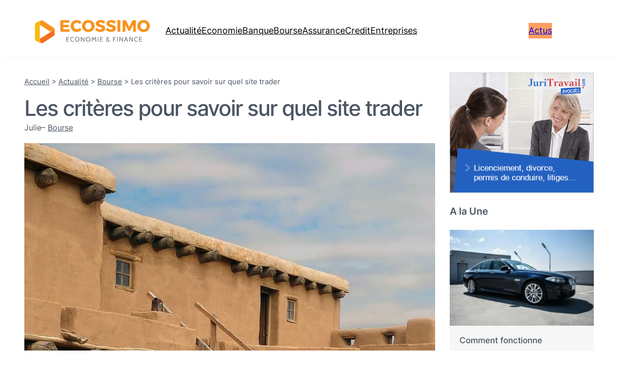

--- FILE ---
content_type: text/html; charset=UTF-8
request_url: https://ecossimo.com/actu/bourse/les-criteres-pour-savoir-sur-quel-site-trader
body_size: 42105
content:
<!DOCTYPE html><html lang="fr-FR" prefix="og: https://ogp.me/ns#"><head><script data-no-optimize="1">var litespeed_docref=sessionStorage.getItem("litespeed_docref");litespeed_docref&&(Object.defineProperty(document,"referrer",{get:function(){return litespeed_docref}}),sessionStorage.removeItem("litespeed_docref"));</script> <meta charset="UTF-8" /><meta name="viewport" content="width=device-width, initial-scale=1" /><meta name="description" content="Le trading en ligne connait un franc succès depuis quelques années. Le nombre de sites pour &quot;trader&quot; qui voient le jour est ainsi en constante augmentation."/><meta name="robots" content="follow, index, max-snippet:-1, max-video-preview:-1, max-image-preview:large"/><link rel="canonical" href="https://ecossimo.com/actu/bourse/les-criteres-pour-savoir-sur-quel-site-trader" /><meta property="og:locale" content="fr_FR" /><meta property="og:type" content="article" /><meta property="og:title" content="Les critères pour savoir sur quel site trader - Ecossimo" /><meta property="og:description" content="Le trading en ligne connait un franc succès depuis quelques années. Le nombre de sites pour &quot;trader&quot; qui voient le jour est ainsi en constante augmentation." /><meta property="og:url" content="https://ecossimo.com/actu/bourse/les-criteres-pour-savoir-sur-quel-site-trader" /><meta property="og:site_name" content="Devpro1" /><meta property="article:section" content="Bourse" /><meta property="og:image" content="https://ecossimo.com/wp-content/uploads/site-trading.jpg" /><meta property="og:image:secure_url" content="https://ecossimo.com/wp-content/uploads/site-trading.jpg" /><meta property="og:image:width" content="1280" /><meta property="og:image:height" content="853" /><meta property="og:image:alt" content="Les critères pour savoir sur quel site trader" /><meta property="og:image:type" content="image/jpeg" /><meta property="article:published_time" content="2021-05-18T15:40:02+00:00" /><meta name="twitter:card" content="summary_large_image" /><meta name="twitter:title" content="Les critères pour savoir sur quel site trader - Ecossimo" /><meta name="twitter:description" content="Le trading en ligne connait un franc succès depuis quelques années. Le nombre de sites pour &quot;trader&quot; qui voient le jour est ainsi en constante augmentation." /><meta name="twitter:site" content="@devpro1" /><meta name="twitter:creator" content="@devpro1" /><meta name="twitter:image" content="https://ecossimo.com/wp-content/uploads/site-trading.jpg" /><meta name="twitter:label1" content="Écrit par" /><meta name="twitter:data1" content="Julie" /><meta name="twitter:label2" content="Temps de lecture" /><meta name="twitter:data2" content="5 minutes" /> <script type="application/ld+json" class="rank-math-schema">{"@context":"https://schema.org","@graph":[{"@type":"Organization","@id":"https://ecossimo.com/#organization","name":"Devpro1","sameAs":["https://twitter.com/devpro1"]},{"@type":"WebSite","@id":"https://ecossimo.com/#website","url":"https://ecossimo.com","name":"Devpro1","publisher":{"@id":"https://ecossimo.com/#organization"},"inLanguage":"fr-FR"},{"@type":"ImageObject","@id":"https://ecossimo.com/wp-content/uploads/site-trading.jpg","url":"https://ecossimo.com/wp-content/uploads/site-trading.jpg","width":"1280","height":"853","inLanguage":"fr-FR"},{"@type":"BreadcrumbList","@id":"https://ecossimo.com/actu/bourse/les-criteres-pour-savoir-sur-quel-site-trader#breadcrumb","itemListElement":[{"@type":"ListItem","position":"1","item":{"@id":"https://ecossimo.com","name":"Accueil"}},{"@type":"ListItem","position":"2","item":{"@id":"https://ecossimo.com/actu","name":"Actualit\u00e9"}},{"@type":"ListItem","position":"3","item":{"@id":"https://ecossimo.com/actu/bourse","name":"Bourse"}},{"@type":"ListItem","position":"4","item":{"@id":"https://ecossimo.com/actu/bourse/les-criteres-pour-savoir-sur-quel-site-trader","name":"Les crit\u00e8res pour savoir sur quel site trader"}}]},{"@type":"WebPage","@id":"https://ecossimo.com/actu/bourse/les-criteres-pour-savoir-sur-quel-site-trader#webpage","url":"https://ecossimo.com/actu/bourse/les-criteres-pour-savoir-sur-quel-site-trader","name":"Les crit\u00e8res pour savoir sur quel site trader - Ecossimo","datePublished":"2021-05-18T15:40:02+00:00","dateModified":"2021-05-18T15:40:02+00:00","isPartOf":{"@id":"https://ecossimo.com/#website"},"primaryImageOfPage":{"@id":"https://ecossimo.com/wp-content/uploads/site-trading.jpg"},"inLanguage":"fr-FR","breadcrumb":{"@id":"https://ecossimo.com/actu/bourse/les-criteres-pour-savoir-sur-quel-site-trader#breadcrumb"}},{"@type":"Person","@id":"https://ecossimo.com/author/julie","name":"Julie","url":"https://ecossimo.com/author/julie","image":{"@type":"ImageObject","@id":"https://ecossimo.com/wp-content/litespeed/avatar/011b06eedf3f6d34bb22619b96d356f8.jpg?ver=1769019336","url":"https://ecossimo.com/wp-content/litespeed/avatar/011b06eedf3f6d34bb22619b96d356f8.jpg?ver=1769019336","caption":"Julie","inLanguage":"fr-FR"},"worksFor":{"@id":"https://ecossimo.com/#organization"}},{"@type":"BlogPosting","headline":"Les crit\u00e8res pour savoir sur quel site trader - Ecossimo","datePublished":"2021-05-18T15:40:02+00:00","dateModified":"2021-05-18T15:40:02+00:00","articleSection":"Bourse","author":{"@id":"https://ecossimo.com/author/julie","name":"Julie"},"publisher":{"@id":"https://ecossimo.com/#organization"},"description":"Le trading en ligne connait un franc succ\u00e8s depuis quelques ann\u00e9es. Le nombre de sites pour &quot;trader&quot; qui voient le jour est ainsi en constante augmentation.","name":"Les crit\u00e8res pour savoir sur quel site trader - Ecossimo","@id":"https://ecossimo.com/actu/bourse/les-criteres-pour-savoir-sur-quel-site-trader#richSnippet","isPartOf":{"@id":"https://ecossimo.com/actu/bourse/les-criteres-pour-savoir-sur-quel-site-trader#webpage"},"image":{"@id":"https://ecossimo.com/wp-content/uploads/site-trading.jpg"},"inLanguage":"fr-FR","mainEntityOfPage":{"@id":"https://ecossimo.com/actu/bourse/les-criteres-pour-savoir-sur-quel-site-trader#webpage"}}]}</script> <title>Les critères pour savoir sur quel site trader - Ecossimo</title><link rel='dns-prefetch' href='//www.googletagmanager.com' /><link rel="alternate" type="application/rss+xml" title="Ecossimo &raquo; Flux" href="https://ecossimo.com/feed" /><link rel="alternate" type="application/rss+xml" title="Ecossimo &raquo; Flux des commentaires" href="https://ecossimo.com/comments/feed" /><link rel="alternate" title="oEmbed (JSON)" type="application/json+oembed" href="https://ecossimo.com/wp-json/oembed/1.0/embed?url=https%3A%2F%2Fecossimo.com%2Factu%2Fbourse%2Fles-criteres-pour-savoir-sur-quel-site-trader" /><link rel="alternate" title="oEmbed (XML)" type="text/xml+oembed" href="https://ecossimo.com/wp-json/oembed/1.0/embed?url=https%3A%2F%2Fecossimo.com%2Factu%2Fbourse%2Fles-criteres-pour-savoir-sur-quel-site-trader&#038;format=xml" /><style id='wp-img-auto-sizes-contain-inline-css'>img:is([sizes=auto i],[sizes^="auto," i]){contain-intrinsic-size:3000px 1500px}
/*# sourceURL=wp-img-auto-sizes-contain-inline-css */</style><link data-optimized="2" rel="stylesheet" href="https://ecossimo.com/wp-content/litespeed/css/29e0b403779deb222ae0a48593cb6874.css?ver=4a352" /><style id='wp-block-navigation-link-inline-css'>.wp-block-navigation .wp-block-navigation-item__label{overflow-wrap:break-word}.wp-block-navigation .wp-block-navigation-item__description{display:none}.link-ui-tools{outline:1px solid #f0f0f0;padding:8px}.link-ui-block-inserter{padding-top:8px}.link-ui-block-inserter__back{margin-left:8px;text-transform:uppercase}
/*# sourceURL=https://ecossimo.com/wp-includes/blocks/navigation-link/style.min.css */</style><style id='wp-block-navigation-inline-css'>.wp-block-navigation{position:relative}.wp-block-navigation ul{margin-bottom:0;margin-left:0;margin-top:0;padding-left:0}.wp-block-navigation ul,.wp-block-navigation ul li{list-style:none;padding:0}.wp-block-navigation .wp-block-navigation-item{align-items:center;background-color:inherit;display:flex;position:relative}.wp-block-navigation .wp-block-navigation-item .wp-block-navigation__submenu-container:empty{display:none}.wp-block-navigation .wp-block-navigation-item__content{display:block;z-index:1}.wp-block-navigation .wp-block-navigation-item__content.wp-block-navigation-item__content{color:inherit}.wp-block-navigation.has-text-decoration-underline .wp-block-navigation-item__content,.wp-block-navigation.has-text-decoration-underline .wp-block-navigation-item__content:active,.wp-block-navigation.has-text-decoration-underline .wp-block-navigation-item__content:focus{text-decoration:underline}.wp-block-navigation.has-text-decoration-line-through .wp-block-navigation-item__content,.wp-block-navigation.has-text-decoration-line-through .wp-block-navigation-item__content:active,.wp-block-navigation.has-text-decoration-line-through .wp-block-navigation-item__content:focus{text-decoration:line-through}.wp-block-navigation :where(a),.wp-block-navigation :where(a:active),.wp-block-navigation :where(a:focus){text-decoration:none}.wp-block-navigation .wp-block-navigation__submenu-icon{align-self:center;background-color:inherit;border:none;color:currentColor;display:inline-block;font-size:inherit;height:.6em;line-height:0;margin-left:.25em;padding:0;width:.6em}.wp-block-navigation .wp-block-navigation__submenu-icon svg{display:inline-block;stroke:currentColor;height:inherit;margin-top:.075em;width:inherit}.wp-block-navigation{--navigation-layout-justification-setting:flex-start;--navigation-layout-direction:row;--navigation-layout-wrap:wrap;--navigation-layout-justify:flex-start;--navigation-layout-align:center}.wp-block-navigation.is-vertical{--navigation-layout-direction:column;--navigation-layout-justify:initial;--navigation-layout-align:flex-start}.wp-block-navigation.no-wrap{--navigation-layout-wrap:nowrap}.wp-block-navigation.items-justified-center{--navigation-layout-justification-setting:center;--navigation-layout-justify:center}.wp-block-navigation.items-justified-center.is-vertical{--navigation-layout-align:center}.wp-block-navigation.items-justified-right{--navigation-layout-justification-setting:flex-end;--navigation-layout-justify:flex-end}.wp-block-navigation.items-justified-right.is-vertical{--navigation-layout-align:flex-end}.wp-block-navigation.items-justified-space-between{--navigation-layout-justification-setting:space-between;--navigation-layout-justify:space-between}.wp-block-navigation .has-child .wp-block-navigation__submenu-container{align-items:normal;background-color:inherit;color:inherit;display:flex;flex-direction:column;opacity:0;position:absolute;z-index:2}@media not (prefers-reduced-motion){.wp-block-navigation .has-child .wp-block-navigation__submenu-container{transition:opacity .1s linear}}.wp-block-navigation .has-child .wp-block-navigation__submenu-container{height:0;overflow:hidden;visibility:hidden;width:0}.wp-block-navigation .has-child .wp-block-navigation__submenu-container>.wp-block-navigation-item>.wp-block-navigation-item__content{display:flex;flex-grow:1;padding:.5em 1em}.wp-block-navigation .has-child .wp-block-navigation__submenu-container>.wp-block-navigation-item>.wp-block-navigation-item__content .wp-block-navigation__submenu-icon{margin-left:auto;margin-right:0}.wp-block-navigation .has-child .wp-block-navigation__submenu-container .wp-block-navigation-item__content{margin:0}.wp-block-navigation .has-child .wp-block-navigation__submenu-container{left:-1px;top:100%}@media (min-width:782px){.wp-block-navigation .has-child .wp-block-navigation__submenu-container .wp-block-navigation__submenu-container{left:100%;top:-1px}.wp-block-navigation .has-child .wp-block-navigation__submenu-container .wp-block-navigation__submenu-container:before{background:#0000;content:"";display:block;height:100%;position:absolute;right:100%;width:.5em}.wp-block-navigation .has-child .wp-block-navigation__submenu-container .wp-block-navigation__submenu-icon{margin-right:.25em}.wp-block-navigation .has-child .wp-block-navigation__submenu-container .wp-block-navigation__submenu-icon svg{transform:rotate(-90deg)}}.wp-block-navigation .has-child .wp-block-navigation-submenu__toggle[aria-expanded=true]~.wp-block-navigation__submenu-container,.wp-block-navigation .has-child:not(.open-on-click):hover>.wp-block-navigation__submenu-container,.wp-block-navigation .has-child:not(.open-on-click):not(.open-on-hover-click):focus-within>.wp-block-navigation__submenu-container{height:auto;min-width:200px;opacity:1;overflow:visible;visibility:visible;width:auto}.wp-block-navigation.has-background .has-child .wp-block-navigation__submenu-container{left:0;top:100%}@media (min-width:782px){.wp-block-navigation.has-background .has-child .wp-block-navigation__submenu-container .wp-block-navigation__submenu-container{left:100%;top:0}}.wp-block-navigation-submenu{display:flex;position:relative}.wp-block-navigation-submenu .wp-block-navigation__submenu-icon svg{stroke:currentColor}button.wp-block-navigation-item__content{background-color:initial;border:none;color:currentColor;font-family:inherit;font-size:inherit;font-style:inherit;font-weight:inherit;letter-spacing:inherit;line-height:inherit;text-align:left;text-transform:inherit}.wp-block-navigation-submenu__toggle{cursor:pointer}.wp-block-navigation-submenu__toggle[aria-expanded=true]+.wp-block-navigation__submenu-icon>svg,.wp-block-navigation-submenu__toggle[aria-expanded=true]>svg{transform:rotate(180deg)}.wp-block-navigation-item.open-on-click .wp-block-navigation-submenu__toggle{padding-left:0;padding-right:.85em}.wp-block-navigation-item.open-on-click .wp-block-navigation-submenu__toggle+.wp-block-navigation__submenu-icon{margin-left:-.6em;pointer-events:none}.wp-block-navigation-item.open-on-click button.wp-block-navigation-item__content:not(.wp-block-navigation-submenu__toggle){padding:0}.wp-block-navigation .wp-block-page-list,.wp-block-navigation__container,.wp-block-navigation__responsive-close,.wp-block-navigation__responsive-container,.wp-block-navigation__responsive-container-content,.wp-block-navigation__responsive-dialog{gap:inherit}:where(.wp-block-navigation.has-background .wp-block-navigation-item a:not(.wp-element-button)),:where(.wp-block-navigation.has-background .wp-block-navigation-submenu a:not(.wp-element-button)){padding:.5em 1em}:where(.wp-block-navigation .wp-block-navigation__submenu-container .wp-block-navigation-item a:not(.wp-element-button)),:where(.wp-block-navigation .wp-block-navigation__submenu-container .wp-block-navigation-submenu a:not(.wp-element-button)),:where(.wp-block-navigation .wp-block-navigation__submenu-container .wp-block-navigation-submenu button.wp-block-navigation-item__content),:where(.wp-block-navigation .wp-block-navigation__submenu-container .wp-block-pages-list__item button.wp-block-navigation-item__content){padding:.5em 1em}.wp-block-navigation.items-justified-right .wp-block-navigation__container .has-child .wp-block-navigation__submenu-container,.wp-block-navigation.items-justified-right .wp-block-page-list>.has-child .wp-block-navigation__submenu-container,.wp-block-navigation.items-justified-space-between .wp-block-page-list>.has-child:last-child .wp-block-navigation__submenu-container,.wp-block-navigation.items-justified-space-between>.wp-block-navigation__container>.has-child:last-child .wp-block-navigation__submenu-container{left:auto;right:0}.wp-block-navigation.items-justified-right .wp-block-navigation__container .has-child .wp-block-navigation__submenu-container .wp-block-navigation__submenu-container,.wp-block-navigation.items-justified-right .wp-block-page-list>.has-child .wp-block-navigation__submenu-container .wp-block-navigation__submenu-container,.wp-block-navigation.items-justified-space-between .wp-block-page-list>.has-child:last-child .wp-block-navigation__submenu-container .wp-block-navigation__submenu-container,.wp-block-navigation.items-justified-space-between>.wp-block-navigation__container>.has-child:last-child .wp-block-navigation__submenu-container .wp-block-navigation__submenu-container{left:-1px;right:-1px}@media (min-width:782px){.wp-block-navigation.items-justified-right .wp-block-navigation__container .has-child .wp-block-navigation__submenu-container .wp-block-navigation__submenu-container,.wp-block-navigation.items-justified-right .wp-block-page-list>.has-child .wp-block-navigation__submenu-container .wp-block-navigation__submenu-container,.wp-block-navigation.items-justified-space-between .wp-block-page-list>.has-child:last-child .wp-block-navigation__submenu-container .wp-block-navigation__submenu-container,.wp-block-navigation.items-justified-space-between>.wp-block-navigation__container>.has-child:last-child .wp-block-navigation__submenu-container .wp-block-navigation__submenu-container{left:auto;right:100%}}.wp-block-navigation:not(.has-background) .wp-block-navigation__submenu-container{background-color:#fff;border:1px solid #00000026}.wp-block-navigation.has-background .wp-block-navigation__submenu-container{background-color:inherit}.wp-block-navigation:not(.has-text-color) .wp-block-navigation__submenu-container{color:#000}.wp-block-navigation__container{align-items:var(--navigation-layout-align,initial);display:flex;flex-direction:var(--navigation-layout-direction,initial);flex-wrap:var(--navigation-layout-wrap,wrap);justify-content:var(--navigation-layout-justify,initial);list-style:none;margin:0;padding-left:0}.wp-block-navigation__container .is-responsive{display:none}.wp-block-navigation__container:only-child,.wp-block-page-list:only-child{flex-grow:1}@keyframes overlay-menu__fade-in-animation{0%{opacity:0;transform:translateY(.5em)}to{opacity:1;transform:translateY(0)}}.wp-block-navigation__responsive-container{bottom:0;display:none;left:0;position:fixed;right:0;top:0}.wp-block-navigation__responsive-container :where(.wp-block-navigation-item a){color:inherit}.wp-block-navigation__responsive-container .wp-block-navigation__responsive-container-content{align-items:var(--navigation-layout-align,initial);display:flex;flex-direction:var(--navigation-layout-direction,initial);flex-wrap:var(--navigation-layout-wrap,wrap);justify-content:var(--navigation-layout-justify,initial)}.wp-block-navigation__responsive-container:not(.is-menu-open.is-menu-open){background-color:inherit!important;color:inherit!important}.wp-block-navigation__responsive-container.is-menu-open{background-color:inherit;display:flex;flex-direction:column}@media not (prefers-reduced-motion){.wp-block-navigation__responsive-container.is-menu-open{animation:overlay-menu__fade-in-animation .1s ease-out;animation-fill-mode:forwards}}.wp-block-navigation__responsive-container.is-menu-open{overflow:auto;padding:clamp(1rem,var(--wp--style--root--padding-top),20rem) clamp(1rem,var(--wp--style--root--padding-right),20rem) clamp(1rem,var(--wp--style--root--padding-bottom),20rem) clamp(1rem,var(--wp--style--root--padding-left),20rem);z-index:100000}.wp-block-navigation__responsive-container.is-menu-open .wp-block-navigation__responsive-container-content{align-items:var(--navigation-layout-justification-setting,inherit);display:flex;flex-direction:column;flex-wrap:nowrap;overflow:visible;padding-top:calc(2rem + 24px)}.wp-block-navigation__responsive-container.is-menu-open .wp-block-navigation__responsive-container-content,.wp-block-navigation__responsive-container.is-menu-open .wp-block-navigation__responsive-container-content .wp-block-navigation__container,.wp-block-navigation__responsive-container.is-menu-open .wp-block-navigation__responsive-container-content .wp-block-page-list{justify-content:flex-start}.wp-block-navigation__responsive-container.is-menu-open .wp-block-navigation__responsive-container-content .wp-block-navigation__submenu-icon{display:none}.wp-block-navigation__responsive-container.is-menu-open .wp-block-navigation__responsive-container-content .has-child .wp-block-navigation__submenu-container{border:none;height:auto;min-width:200px;opacity:1;overflow:initial;padding-left:2rem;padding-right:2rem;position:static;visibility:visible;width:auto}.wp-block-navigation__responsive-container.is-menu-open .wp-block-navigation__responsive-container-content .wp-block-navigation__container,.wp-block-navigation__responsive-container.is-menu-open .wp-block-navigation__responsive-container-content .wp-block-navigation__submenu-container{gap:inherit}.wp-block-navigation__responsive-container.is-menu-open .wp-block-navigation__responsive-container-content .wp-block-navigation__submenu-container{padding-top:var(--wp--style--block-gap,2em)}.wp-block-navigation__responsive-container.is-menu-open .wp-block-navigation__responsive-container-content .wp-block-navigation-item__content{padding:0}.wp-block-navigation__responsive-container.is-menu-open .wp-block-navigation__responsive-container-content .wp-block-navigation-item,.wp-block-navigation__responsive-container.is-menu-open .wp-block-navigation__responsive-container-content .wp-block-navigation__container,.wp-block-navigation__responsive-container.is-menu-open .wp-block-navigation__responsive-container-content .wp-block-page-list{align-items:var(--navigation-layout-justification-setting,initial);display:flex;flex-direction:column}.wp-block-navigation__responsive-container.is-menu-open .wp-block-navigation-item,.wp-block-navigation__responsive-container.is-menu-open .wp-block-navigation-item .wp-block-navigation__submenu-container,.wp-block-navigation__responsive-container.is-menu-open .wp-block-navigation__container,.wp-block-navigation__responsive-container.is-menu-open .wp-block-page-list{background:#0000!important;color:inherit!important}.wp-block-navigation__responsive-container.is-menu-open .wp-block-navigation__submenu-container.wp-block-navigation__submenu-container.wp-block-navigation__submenu-container.wp-block-navigation__submenu-container{left:auto;right:auto}@media (min-width:600px){.wp-block-navigation__responsive-container:not(.hidden-by-default):not(.is-menu-open){background-color:inherit;display:block;position:relative;width:100%;z-index:auto}.wp-block-navigation__responsive-container:not(.hidden-by-default):not(.is-menu-open) .wp-block-navigation__responsive-container-close{display:none}.wp-block-navigation__responsive-container.is-menu-open .wp-block-navigation__submenu-container.wp-block-navigation__submenu-container.wp-block-navigation__submenu-container.wp-block-navigation__submenu-container{left:0}}.wp-block-navigation:not(.has-background) .wp-block-navigation__responsive-container.is-menu-open{background-color:#fff}.wp-block-navigation:not(.has-text-color) .wp-block-navigation__responsive-container.is-menu-open{color:#000}.wp-block-navigation__toggle_button_label{font-size:1rem;font-weight:700}.wp-block-navigation__responsive-container-close,.wp-block-navigation__responsive-container-open{background:#0000;border:none;color:currentColor;cursor:pointer;margin:0;padding:0;text-transform:inherit;vertical-align:middle}.wp-block-navigation__responsive-container-close svg,.wp-block-navigation__responsive-container-open svg{fill:currentColor;display:block;height:24px;pointer-events:none;width:24px}.wp-block-navigation__responsive-container-open{display:flex}.wp-block-navigation__responsive-container-open.wp-block-navigation__responsive-container-open.wp-block-navigation__responsive-container-open{font-family:inherit;font-size:inherit;font-weight:inherit}@media (min-width:600px){.wp-block-navigation__responsive-container-open:not(.always-shown){display:none}}.wp-block-navigation__responsive-container-close{position:absolute;right:0;top:0;z-index:2}.wp-block-navigation__responsive-container-close.wp-block-navigation__responsive-container-close.wp-block-navigation__responsive-container-close{font-family:inherit;font-size:inherit;font-weight:inherit}.wp-block-navigation__responsive-close{width:100%}.has-modal-open .wp-block-navigation__responsive-close{margin-left:auto;margin-right:auto;max-width:var(--wp--style--global--wide-size,100%)}.wp-block-navigation__responsive-close:focus{outline:none}.is-menu-open .wp-block-navigation__responsive-close,.is-menu-open .wp-block-navigation__responsive-container-content,.is-menu-open .wp-block-navigation__responsive-dialog{box-sizing:border-box}.wp-block-navigation__responsive-dialog{position:relative}.has-modal-open .admin-bar .is-menu-open .wp-block-navigation__responsive-dialog{margin-top:46px}@media (min-width:782px){.has-modal-open .admin-bar .is-menu-open .wp-block-navigation__responsive-dialog{margin-top:32px}}html.has-modal-open{overflow:hidden}
/*# sourceURL=https://ecossimo.com/wp-includes/blocks/navigation/style.min.css */</style><style id='wp-block-template-part-theme-inline-css'>:root :where(.wp-block-template-part.has-background){margin-bottom:0;margin-top:0;padding:1.25em 2.375em}
/*# sourceURL=https://ecossimo.com/wp-includes/blocks/template-part/theme.min.css */</style><style id='wp-block-post-title-inline-css'>.wp-block-post-title{box-sizing:border-box;word-break:break-word}.wp-block-post-title :where(a){display:inline-block;font-family:inherit;font-size:inherit;font-style:inherit;font-weight:inherit;letter-spacing:inherit;line-height:inherit;text-decoration:inherit}
/*# sourceURL=https://ecossimo.com/wp-includes/blocks/post-title/style.min.css */</style><style id='wp-block-post-author-inline-css'>.wp-block-post-author{box-sizing:border-box;display:flex;flex-wrap:wrap}.wp-block-post-author__byline{font-size:.5em;margin-bottom:0;margin-top:0;width:100%}.wp-block-post-author__avatar{margin-right:1em}.wp-block-post-author__bio{font-size:.7em;margin-bottom:.7em}.wp-block-post-author__content{flex-basis:0;flex-grow:1}.wp-block-post-author__name{margin:0}

        
        .is-style-swt-post-author-simple {
            flex-wrap: inherit;
        }

        .is-style-swt-post-author-simple .wp-block-post-author__avatar  {
            margin-right: 1.8em;
        }

        .is-style-swt-post-author-simple .avatar  {
                width: 95px;
                height: 95px;
                object-fit: cover;
                border-radius: var(--wp--custom--border-radius--full);
			}

            .is-style-swt-post-author-simple .wp-block-post-author__name {
                font-size: var(--wp--preset--font-size--medium);
                font-weight: var(--wp--custom--font-weight--semi-bold);
                color: var(--wp--preset--color--heading);
                line-height: var(--wp--custom--line-height--initial);
                text-transform: capitalize;
                width: 100%;
			}

            .is-style-swt-post-author-simple .wp-block-post-author__bio {
                margin-top: 10px;
                font-size: var(--wp--preset--font-size--small);
			}

            .is-style-swt-post-author-simple .wp-block-post-author__content {
                display: flex;
                align-items: center;
                flex-wrap: wrap;
                flex-direction: column;
                justify-content: center;
                flex-basis: inherit;
                flex-grow: inherit;
			}
		
/*# sourceURL=wp-block-post-author-inline-css */</style><style id='wp-block-post-terms-inline-css'>.wp-block-post-terms{box-sizing:border-box}.wp-block-post-terms .wp-block-post-terms__separator{white-space:pre-wrap}

			.wp-block-post-terms.is-style-swt-post-terms-pill a {
				display: inline-block;
				font-size: var(--wp--preset--font-size--x-small);
				padding: 6px 12px;
				border-radius: var(--wp--custom--border-radius--full);
				color: var(--wp--preset--color--body);
				background-color: var(--wp--preset--color--outline);
				margin-right: var(--wp--preset--spacing--xx-small);
				margin-top: var(--wp--preset--spacing--xxx-small);
				margin-bottom: var(--wp--preset--spacing--xxx-small);
				line-height: var(--wp--custom--line-height--initial);
			}

			.is-style-swt-post-terms-pill .wp-block-post-terms__separator {
				display: none;
			}
		
/*# sourceURL=wp-block-post-terms-inline-css */</style><style id='wp-block-group-inline-css'>.wp-block-group{box-sizing:border-box}:where(.wp-block-group.wp-block-group-is-layout-constrained){position:relative}
/*# sourceURL=https://ecossimo.com/wp-includes/blocks/group/style.min.css */</style><style id='wp-block-group-theme-inline-css'>:where(.wp-block-group.has-background){padding:1.25em 2.375em}
/*# sourceURL=https://ecossimo.com/wp-includes/blocks/group/theme.min.css */</style><style id='wp-block-post-featured-image-inline-css'>.wp-block-post-featured-image{margin-left:0;margin-right:0}.wp-block-post-featured-image a{display:block;height:100%}.wp-block-post-featured-image :where(img){box-sizing:border-box;height:auto;max-width:100%;vertical-align:bottom;width:100%}.wp-block-post-featured-image.alignfull img,.wp-block-post-featured-image.alignwide img{width:100%}.wp-block-post-featured-image .wp-block-post-featured-image__overlay.has-background-dim{background-color:#000;inset:0;position:absolute}.wp-block-post-featured-image{position:relative}.wp-block-post-featured-image .wp-block-post-featured-image__overlay.has-background-gradient{background-color:initial}.wp-block-post-featured-image .wp-block-post-featured-image__overlay.has-background-dim-0{opacity:0}.wp-block-post-featured-image .wp-block-post-featured-image__overlay.has-background-dim-10{opacity:.1}.wp-block-post-featured-image .wp-block-post-featured-image__overlay.has-background-dim-20{opacity:.2}.wp-block-post-featured-image .wp-block-post-featured-image__overlay.has-background-dim-30{opacity:.3}.wp-block-post-featured-image .wp-block-post-featured-image__overlay.has-background-dim-40{opacity:.4}.wp-block-post-featured-image .wp-block-post-featured-image__overlay.has-background-dim-50{opacity:.5}.wp-block-post-featured-image .wp-block-post-featured-image__overlay.has-background-dim-60{opacity:.6}.wp-block-post-featured-image .wp-block-post-featured-image__overlay.has-background-dim-70{opacity:.7}.wp-block-post-featured-image .wp-block-post-featured-image__overlay.has-background-dim-80{opacity:.8}.wp-block-post-featured-image .wp-block-post-featured-image__overlay.has-background-dim-90{opacity:.9}.wp-block-post-featured-image .wp-block-post-featured-image__overlay.has-background-dim-100{opacity:1}.wp-block-post-featured-image:where(.alignleft,.alignright){width:100%}
/*# sourceURL=https://ecossimo.com/wp-includes/blocks/post-featured-image/style.min.css */</style><style id='wp-block-post-content-inline-css'>.wp-block-post-content{display:flow-root}
/*# sourceURL=https://ecossimo.com/wp-includes/blocks/post-content/style.min.css */</style><style id='wp-block-paragraph-inline-css'>.is-small-text{font-size:.875em}.is-regular-text{font-size:1em}.is-large-text{font-size:2.25em}.is-larger-text{font-size:3em}.has-drop-cap:not(:focus):first-letter{float:left;font-size:8.4em;font-style:normal;font-weight:100;line-height:.68;margin:.05em .1em 0 0;text-transform:uppercase}body.rtl .has-drop-cap:not(:focus):first-letter{float:none;margin-left:.1em}p.has-drop-cap.has-background{overflow:hidden}:root :where(p.has-background){padding:1.25em 2.375em}:where(p.has-text-color:not(.has-link-color)) a{color:inherit}p.has-text-align-left[style*="writing-mode:vertical-lr"],p.has-text-align-right[style*="writing-mode:vertical-rl"]{rotate:180deg}
/*# sourceURL=https://ecossimo.com/wp-includes/blocks/paragraph/style.min.css */</style><style id='wp-block-social-links-inline-css'>.wp-block-social-links{background:none;box-sizing:border-box;margin-left:0;padding-left:0;padding-right:0;text-indent:0}.wp-block-social-links .wp-social-link a,.wp-block-social-links .wp-social-link a:hover{border-bottom:0;box-shadow:none;text-decoration:none}.wp-block-social-links .wp-social-link svg{height:1em;width:1em}.wp-block-social-links .wp-social-link span:not(.screen-reader-text){font-size:.65em;margin-left:.5em;margin-right:.5em}.wp-block-social-links.has-small-icon-size{font-size:16px}.wp-block-social-links,.wp-block-social-links.has-normal-icon-size{font-size:24px}.wp-block-social-links.has-large-icon-size{font-size:36px}.wp-block-social-links.has-huge-icon-size{font-size:48px}.wp-block-social-links.aligncenter{display:flex;justify-content:center}.wp-block-social-links.alignright{justify-content:flex-end}.wp-block-social-link{border-radius:9999px;display:block}@media not (prefers-reduced-motion){.wp-block-social-link{transition:transform .1s ease}}.wp-block-social-link{height:auto}.wp-block-social-link a{align-items:center;display:flex;line-height:0}.wp-block-social-link:hover{transform:scale(1.1)}.wp-block-social-links .wp-block-social-link.wp-social-link{display:inline-block;margin:0;padding:0}.wp-block-social-links .wp-block-social-link.wp-social-link .wp-block-social-link-anchor,.wp-block-social-links .wp-block-social-link.wp-social-link .wp-block-social-link-anchor svg,.wp-block-social-links .wp-block-social-link.wp-social-link .wp-block-social-link-anchor:active,.wp-block-social-links .wp-block-social-link.wp-social-link .wp-block-social-link-anchor:hover,.wp-block-social-links .wp-block-social-link.wp-social-link .wp-block-social-link-anchor:visited{color:currentColor;fill:currentColor}:where(.wp-block-social-links:not(.is-style-logos-only)) .wp-social-link{background-color:#f0f0f0;color:#444}:where(.wp-block-social-links:not(.is-style-logos-only)) .wp-social-link-amazon{background-color:#f90;color:#fff}:where(.wp-block-social-links:not(.is-style-logos-only)) .wp-social-link-bandcamp{background-color:#1ea0c3;color:#fff}:where(.wp-block-social-links:not(.is-style-logos-only)) .wp-social-link-behance{background-color:#0757fe;color:#fff}:where(.wp-block-social-links:not(.is-style-logos-only)) .wp-social-link-bluesky{background-color:#0a7aff;color:#fff}:where(.wp-block-social-links:not(.is-style-logos-only)) .wp-social-link-codepen{background-color:#1e1f26;color:#fff}:where(.wp-block-social-links:not(.is-style-logos-only)) .wp-social-link-deviantart{background-color:#02e49b;color:#fff}:where(.wp-block-social-links:not(.is-style-logos-only)) .wp-social-link-discord{background-color:#5865f2;color:#fff}:where(.wp-block-social-links:not(.is-style-logos-only)) .wp-social-link-dribbble{background-color:#e94c89;color:#fff}:where(.wp-block-social-links:not(.is-style-logos-only)) .wp-social-link-dropbox{background-color:#4280ff;color:#fff}:where(.wp-block-social-links:not(.is-style-logos-only)) .wp-social-link-etsy{background-color:#f45800;color:#fff}:where(.wp-block-social-links:not(.is-style-logos-only)) .wp-social-link-facebook{background-color:#0866ff;color:#fff}:where(.wp-block-social-links:not(.is-style-logos-only)) .wp-social-link-fivehundredpx{background-color:#000;color:#fff}:where(.wp-block-social-links:not(.is-style-logos-only)) .wp-social-link-flickr{background-color:#0461dd;color:#fff}:where(.wp-block-social-links:not(.is-style-logos-only)) .wp-social-link-foursquare{background-color:#e65678;color:#fff}:where(.wp-block-social-links:not(.is-style-logos-only)) .wp-social-link-github{background-color:#24292d;color:#fff}:where(.wp-block-social-links:not(.is-style-logos-only)) .wp-social-link-goodreads{background-color:#eceadd;color:#382110}:where(.wp-block-social-links:not(.is-style-logos-only)) .wp-social-link-google{background-color:#ea4434;color:#fff}:where(.wp-block-social-links:not(.is-style-logos-only)) .wp-social-link-gravatar{background-color:#1d4fc4;color:#fff}:where(.wp-block-social-links:not(.is-style-logos-only)) .wp-social-link-instagram{background-color:#f00075;color:#fff}:where(.wp-block-social-links:not(.is-style-logos-only)) .wp-social-link-lastfm{background-color:#e21b24;color:#fff}:where(.wp-block-social-links:not(.is-style-logos-only)) .wp-social-link-linkedin{background-color:#0d66c2;color:#fff}:where(.wp-block-social-links:not(.is-style-logos-only)) .wp-social-link-mastodon{background-color:#3288d4;color:#fff}:where(.wp-block-social-links:not(.is-style-logos-only)) .wp-social-link-medium{background-color:#000;color:#fff}:where(.wp-block-social-links:not(.is-style-logos-only)) .wp-social-link-meetup{background-color:#f6405f;color:#fff}:where(.wp-block-social-links:not(.is-style-logos-only)) .wp-social-link-patreon{background-color:#000;color:#fff}:where(.wp-block-social-links:not(.is-style-logos-only)) .wp-social-link-pinterest{background-color:#e60122;color:#fff}:where(.wp-block-social-links:not(.is-style-logos-only)) .wp-social-link-pocket{background-color:#ef4155;color:#fff}:where(.wp-block-social-links:not(.is-style-logos-only)) .wp-social-link-reddit{background-color:#ff4500;color:#fff}:where(.wp-block-social-links:not(.is-style-logos-only)) .wp-social-link-skype{background-color:#0478d7;color:#fff}:where(.wp-block-social-links:not(.is-style-logos-only)) .wp-social-link-snapchat{background-color:#fefc00;color:#fff;stroke:#000}:where(.wp-block-social-links:not(.is-style-logos-only)) .wp-social-link-soundcloud{background-color:#ff5600;color:#fff}:where(.wp-block-social-links:not(.is-style-logos-only)) .wp-social-link-spotify{background-color:#1bd760;color:#fff}:where(.wp-block-social-links:not(.is-style-logos-only)) .wp-social-link-telegram{background-color:#2aabee;color:#fff}:where(.wp-block-social-links:not(.is-style-logos-only)) .wp-social-link-threads{background-color:#000;color:#fff}:where(.wp-block-social-links:not(.is-style-logos-only)) .wp-social-link-tiktok{background-color:#000;color:#fff}:where(.wp-block-social-links:not(.is-style-logos-only)) .wp-social-link-tumblr{background-color:#011835;color:#fff}:where(.wp-block-social-links:not(.is-style-logos-only)) .wp-social-link-twitch{background-color:#6440a4;color:#fff}:where(.wp-block-social-links:not(.is-style-logos-only)) .wp-social-link-twitter{background-color:#1da1f2;color:#fff}:where(.wp-block-social-links:not(.is-style-logos-only)) .wp-social-link-vimeo{background-color:#1eb7ea;color:#fff}:where(.wp-block-social-links:not(.is-style-logos-only)) .wp-social-link-vk{background-color:#4680c2;color:#fff}:where(.wp-block-social-links:not(.is-style-logos-only)) .wp-social-link-wordpress{background-color:#3499cd;color:#fff}:where(.wp-block-social-links:not(.is-style-logos-only)) .wp-social-link-whatsapp{background-color:#25d366;color:#fff}:where(.wp-block-social-links:not(.is-style-logos-only)) .wp-social-link-x{background-color:#000;color:#fff}:where(.wp-block-social-links:not(.is-style-logos-only)) .wp-social-link-yelp{background-color:#d32422;color:#fff}:where(.wp-block-social-links:not(.is-style-logos-only)) .wp-social-link-youtube{background-color:red;color:#fff}:where(.wp-block-social-links.is-style-logos-only) .wp-social-link{background:none}:where(.wp-block-social-links.is-style-logos-only) .wp-social-link svg{height:1.25em;width:1.25em}:where(.wp-block-social-links.is-style-logos-only) .wp-social-link-amazon{color:#f90}:where(.wp-block-social-links.is-style-logos-only) .wp-social-link-bandcamp{color:#1ea0c3}:where(.wp-block-social-links.is-style-logos-only) .wp-social-link-behance{color:#0757fe}:where(.wp-block-social-links.is-style-logos-only) .wp-social-link-bluesky{color:#0a7aff}:where(.wp-block-social-links.is-style-logos-only) .wp-social-link-codepen{color:#1e1f26}:where(.wp-block-social-links.is-style-logos-only) .wp-social-link-deviantart{color:#02e49b}:where(.wp-block-social-links.is-style-logos-only) .wp-social-link-discord{color:#5865f2}:where(.wp-block-social-links.is-style-logos-only) .wp-social-link-dribbble{color:#e94c89}:where(.wp-block-social-links.is-style-logos-only) .wp-social-link-dropbox{color:#4280ff}:where(.wp-block-social-links.is-style-logos-only) .wp-social-link-etsy{color:#f45800}:where(.wp-block-social-links.is-style-logos-only) .wp-social-link-facebook{color:#0866ff}:where(.wp-block-social-links.is-style-logos-only) .wp-social-link-fivehundredpx{color:#000}:where(.wp-block-social-links.is-style-logos-only) .wp-social-link-flickr{color:#0461dd}:where(.wp-block-social-links.is-style-logos-only) .wp-social-link-foursquare{color:#e65678}:where(.wp-block-social-links.is-style-logos-only) .wp-social-link-github{color:#24292d}:where(.wp-block-social-links.is-style-logos-only) .wp-social-link-goodreads{color:#382110}:where(.wp-block-social-links.is-style-logos-only) .wp-social-link-google{color:#ea4434}:where(.wp-block-social-links.is-style-logos-only) .wp-social-link-gravatar{color:#1d4fc4}:where(.wp-block-social-links.is-style-logos-only) .wp-social-link-instagram{color:#f00075}:where(.wp-block-social-links.is-style-logos-only) .wp-social-link-lastfm{color:#e21b24}:where(.wp-block-social-links.is-style-logos-only) .wp-social-link-linkedin{color:#0d66c2}:where(.wp-block-social-links.is-style-logos-only) .wp-social-link-mastodon{color:#3288d4}:where(.wp-block-social-links.is-style-logos-only) .wp-social-link-medium{color:#000}:where(.wp-block-social-links.is-style-logos-only) .wp-social-link-meetup{color:#f6405f}:where(.wp-block-social-links.is-style-logos-only) .wp-social-link-patreon{color:#000}:where(.wp-block-social-links.is-style-logos-only) .wp-social-link-pinterest{color:#e60122}:where(.wp-block-social-links.is-style-logos-only) .wp-social-link-pocket{color:#ef4155}:where(.wp-block-social-links.is-style-logos-only) .wp-social-link-reddit{color:#ff4500}:where(.wp-block-social-links.is-style-logos-only) .wp-social-link-skype{color:#0478d7}:where(.wp-block-social-links.is-style-logos-only) .wp-social-link-snapchat{color:#fff;stroke:#000}:where(.wp-block-social-links.is-style-logos-only) .wp-social-link-soundcloud{color:#ff5600}:where(.wp-block-social-links.is-style-logos-only) .wp-social-link-spotify{color:#1bd760}:where(.wp-block-social-links.is-style-logos-only) .wp-social-link-telegram{color:#2aabee}:where(.wp-block-social-links.is-style-logos-only) .wp-social-link-threads{color:#000}:where(.wp-block-social-links.is-style-logos-only) .wp-social-link-tiktok{color:#000}:where(.wp-block-social-links.is-style-logos-only) .wp-social-link-tumblr{color:#011835}:where(.wp-block-social-links.is-style-logos-only) .wp-social-link-twitch{color:#6440a4}:where(.wp-block-social-links.is-style-logos-only) .wp-social-link-twitter{color:#1da1f2}:where(.wp-block-social-links.is-style-logos-only) .wp-social-link-vimeo{color:#1eb7ea}:where(.wp-block-social-links.is-style-logos-only) .wp-social-link-vk{color:#4680c2}:where(.wp-block-social-links.is-style-logos-only) .wp-social-link-whatsapp{color:#25d366}:where(.wp-block-social-links.is-style-logos-only) .wp-social-link-wordpress{color:#3499cd}:where(.wp-block-social-links.is-style-logos-only) .wp-social-link-x{color:#000}:where(.wp-block-social-links.is-style-logos-only) .wp-social-link-yelp{color:#d32422}:where(.wp-block-social-links.is-style-logos-only) .wp-social-link-youtube{color:red}.wp-block-social-links.is-style-pill-shape .wp-social-link{width:auto}:root :where(.wp-block-social-links .wp-social-link a){padding:.25em}:root :where(.wp-block-social-links.is-style-logos-only .wp-social-link a){padding:0}:root :where(.wp-block-social-links.is-style-pill-shape .wp-social-link a){padding-left:.6666666667em;padding-right:.6666666667em}.wp-block-social-links:not(.has-icon-color):not(.has-icon-background-color) .wp-social-link-snapchat .wp-block-social-link-label{color:#000}
/*# sourceURL=https://ecossimo.com/wp-includes/blocks/social-links/style.min.css */</style><style id='wp-block-list-inline-css'>ol,ul{box-sizing:border-box}:root :where(.wp-block-list.has-background){padding:1.25em 2.375em}
/*# sourceURL=https://ecossimo.com/wp-includes/blocks/list/style.min.css */</style><style id='wp-block-library-inline-css'>:root{--wp-block-synced-color:#7a00df;--wp-block-synced-color--rgb:122,0,223;--wp-bound-block-color:var(--wp-block-synced-color);--wp-editor-canvas-background:#ddd;--wp-admin-theme-color:#007cba;--wp-admin-theme-color--rgb:0,124,186;--wp-admin-theme-color-darker-10:#006ba1;--wp-admin-theme-color-darker-10--rgb:0,107,160.5;--wp-admin-theme-color-darker-20:#005a87;--wp-admin-theme-color-darker-20--rgb:0,90,135;--wp-admin-border-width-focus:2px}@media (min-resolution:192dpi){:root{--wp-admin-border-width-focus:1.5px}}.wp-element-button{cursor:pointer}:root .has-very-light-gray-background-color{background-color:#eee}:root .has-very-dark-gray-background-color{background-color:#313131}:root .has-very-light-gray-color{color:#eee}:root .has-very-dark-gray-color{color:#313131}:root .has-vivid-green-cyan-to-vivid-cyan-blue-gradient-background{background:linear-gradient(135deg,#00d084,#0693e3)}:root .has-purple-crush-gradient-background{background:linear-gradient(135deg,#34e2e4,#4721fb 50%,#ab1dfe)}:root .has-hazy-dawn-gradient-background{background:linear-gradient(135deg,#faaca8,#dad0ec)}:root .has-subdued-olive-gradient-background{background:linear-gradient(135deg,#fafae1,#67a671)}:root .has-atomic-cream-gradient-background{background:linear-gradient(135deg,#fdd79a,#004a59)}:root .has-nightshade-gradient-background{background:linear-gradient(135deg,#330968,#31cdcf)}:root .has-midnight-gradient-background{background:linear-gradient(135deg,#020381,#2874fc)}:root{--wp--preset--font-size--normal:16px;--wp--preset--font-size--huge:42px}.has-regular-font-size{font-size:1em}.has-larger-font-size{font-size:2.625em}.has-normal-font-size{font-size:var(--wp--preset--font-size--normal)}.has-huge-font-size{font-size:var(--wp--preset--font-size--huge)}.has-text-align-center{text-align:center}.has-text-align-left{text-align:left}.has-text-align-right{text-align:right}.has-fit-text{white-space:nowrap!important}#end-resizable-editor-section{display:none}.aligncenter{clear:both}.items-justified-left{justify-content:flex-start}.items-justified-center{justify-content:center}.items-justified-right{justify-content:flex-end}.items-justified-space-between{justify-content:space-between}.screen-reader-text{border:0;clip-path:inset(50%);height:1px;margin:-1px;overflow:hidden;padding:0;position:absolute;width:1px;word-wrap:normal!important}.screen-reader-text:focus{background-color:#ddd;clip-path:none;color:#444;display:block;font-size:1em;height:auto;left:5px;line-height:normal;padding:15px 23px 14px;text-decoration:none;top:5px;width:auto;z-index:100000}html :where(.has-border-color){border-style:solid}html :where([style*=border-top-color]){border-top-style:solid}html :where([style*=border-right-color]){border-right-style:solid}html :where([style*=border-bottom-color]){border-bottom-style:solid}html :where([style*=border-left-color]){border-left-style:solid}html :where([style*=border-width]){border-style:solid}html :where([style*=border-top-width]){border-top-style:solid}html :where([style*=border-right-width]){border-right-style:solid}html :where([style*=border-bottom-width]){border-bottom-style:solid}html :where([style*=border-left-width]){border-left-style:solid}html :where(img[class*=wp-image-]){height:auto;max-width:100%}:where(figure){margin:0 0 1em}html :where(.is-position-sticky){--wp-admin--admin-bar--position-offset:var(--wp-admin--admin-bar--height,0px)}@media screen and (max-width:600px){html :where(.is-position-sticky){--wp-admin--admin-bar--position-offset:0px}}
/*# sourceURL=/wp-includes/css/dist/block-library/common.min.css */</style><style id='global-styles-inline-css'>:root{--wp--preset--aspect-ratio--square: 1;--wp--preset--aspect-ratio--4-3: 4/3;--wp--preset--aspect-ratio--3-4: 3/4;--wp--preset--aspect-ratio--3-2: 3/2;--wp--preset--aspect-ratio--2-3: 2/3;--wp--preset--aspect-ratio--16-9: 16/9;--wp--preset--aspect-ratio--9-16: 9/16;--wp--preset--color--black: #000000;--wp--preset--color--cyan-bluish-gray: #abb8c3;--wp--preset--color--white: #ffffff;--wp--preset--color--pale-pink: #f78da7;--wp--preset--color--vivid-red: #cf2e2e;--wp--preset--color--luminous-vivid-orange: #ff6900;--wp--preset--color--luminous-vivid-amber: #fcb900;--wp--preset--color--light-green-cyan: #7bdcb5;--wp--preset--color--vivid-green-cyan: #00d084;--wp--preset--color--pale-cyan-blue: #8ed1fc;--wp--preset--color--vivid-cyan-blue: #0693e3;--wp--preset--color--vivid-purple: #9b51e0;--wp--preset--color--primary: #FB761E;--wp--preset--color--secondary: #FF8533;--wp--preset--color--heading: #1F2937;--wp--preset--color--body: #4B5563;--wp--preset--color--background: #FFFFFF;--wp--preset--color--tertiary: #FEFAEC;--wp--preset--color--quaternary: #ECFDF6;--wp--preset--color--surface: #F7FBFC;--wp--preset--color--foreground: #FB761F;--wp--preset--color--outline: #EBF2F5;--wp--preset--color--neutral: #6E7787;--wp--preset--color--transparent: transparent;--wp--preset--color--current-color: currentColor;--wp--preset--color--inherit: inherit;--wp--preset--gradient--vivid-cyan-blue-to-vivid-purple: linear-gradient(135deg,rgb(6,147,227) 0%,rgb(155,81,224) 100%);--wp--preset--gradient--light-green-cyan-to-vivid-green-cyan: linear-gradient(135deg,rgb(122,220,180) 0%,rgb(0,208,130) 100%);--wp--preset--gradient--luminous-vivid-amber-to-luminous-vivid-orange: linear-gradient(135deg,rgb(252,185,0) 0%,rgb(255,105,0) 100%);--wp--preset--gradient--luminous-vivid-orange-to-vivid-red: linear-gradient(135deg,rgb(255,105,0) 0%,rgb(207,46,46) 100%);--wp--preset--gradient--very-light-gray-to-cyan-bluish-gray: linear-gradient(135deg,rgb(238,238,238) 0%,rgb(169,184,195) 100%);--wp--preset--gradient--cool-to-warm-spectrum: linear-gradient(135deg,rgb(74,234,220) 0%,rgb(151,120,209) 20%,rgb(207,42,186) 40%,rgb(238,44,130) 60%,rgb(251,105,98) 80%,rgb(254,248,76) 100%);--wp--preset--gradient--blush-light-purple: linear-gradient(135deg,rgb(255,206,236) 0%,rgb(152,150,240) 100%);--wp--preset--gradient--blush-bordeaux: linear-gradient(135deg,rgb(254,205,165) 0%,rgb(254,45,45) 50%,rgb(107,0,62) 100%);--wp--preset--gradient--luminous-dusk: linear-gradient(135deg,rgb(255,203,112) 0%,rgb(199,81,192) 50%,rgb(65,88,208) 100%);--wp--preset--gradient--pale-ocean: linear-gradient(135deg,rgb(255,245,203) 0%,rgb(182,227,212) 50%,rgb(51,167,181) 100%);--wp--preset--gradient--electric-grass: linear-gradient(135deg,rgb(202,248,128) 0%,rgb(113,206,126) 100%);--wp--preset--gradient--midnight: linear-gradient(135deg,rgb(2,3,129) 0%,rgb(40,116,252) 100%);--wp--preset--gradient--primary: linear-gradient(286.83deg, #F7B733 -1.55%, #FC4A1A 100%);--wp--preset--font-size--small: clamp(14px, 1.6vw, 16px);--wp--preset--font-size--medium: clamp(16px, 1.8vw, 18px);--wp--preset--font-size--large: clamp(20px, 2.2vw, 22px);--wp--preset--font-size--x-large: clamp(24px, 3vw, 28px);--wp--preset--font-size--x-small: clamp(12px, 1.5vw, 14px);--wp--preset--font-size--xx-large: clamp(28px, 3.6vw, 36px);--wp--preset--font-size--xxx-large: clamp(32px, 3.6vw, 44px);--wp--preset--font-size--xxxx-large: clamp(40px, 6.6vw, 56px);--wp--preset--font-family--inter: "Inter", sans-serif;--wp--preset--spacing--20: 0.44rem;--wp--preset--spacing--30: 0.67rem;--wp--preset--spacing--40: 1rem;--wp--preset--spacing--50: 1.5rem;--wp--preset--spacing--60: 2.25rem;--wp--preset--spacing--70: 3.38rem;--wp--preset--spacing--80: 5.06rem;--wp--preset--spacing--xxx-small: calc(var(--wp--preset--font-size--medium,1rem)/4);--wp--preset--spacing--xx-small: calc(var(--wp--preset--font-size--medium,1rem)/2);--wp--preset--spacing--x-small: calc(var(--wp--preset--font-size--medium,1rem));--wp--preset--spacing--small: calc(var(--wp--preset--font-size--medium,1rem)*1.5);--wp--preset--spacing--medium: calc(var(--wp--preset--font-size--medium,1rem)*2);--wp--preset--spacing--large: calc(var(--wp--preset--font-size--medium,1rem)*3);--wp--preset--spacing--x-large: calc(var(--wp--preset--font-size--medium,1rem)*4);--wp--preset--spacing--xx-large: calc(var(--wp--preset--font-size--medium,1rem)*6);--wp--preset--shadow--natural: 6px 6px 9px rgba(0, 0, 0, 0.2);--wp--preset--shadow--deep: 12px 12px 50px rgba(0, 0, 0, 0.4);--wp--preset--shadow--sharp: 6px 6px 0px rgba(0, 0, 0, 0.2);--wp--preset--shadow--outlined: 6px 6px 0px -3px rgb(255, 255, 255), 6px 6px rgb(0, 0, 0);--wp--preset--shadow--crisp: 6px 6px 0px rgb(0, 0, 0);--wp--custom--font-weight--black: 900;--wp--custom--font-weight--extra-bold: 800;--wp--custom--font-weight--bold: 700;--wp--custom--font-weight--semi-bold: 600;--wp--custom--font-weight--medium: 500;--wp--custom--font-weight--regular: 400;--wp--custom--font-weight--light: 300;--wp--custom--font-weight--extra-light: 200;--wp--custom--font-weight--thin: 100;--wp--custom--line-height--initial: 1;--wp--custom--line-height--xx-small: 1.2;--wp--custom--line-height--x-small: 1.3;--wp--custom--line-height--small: 1.4;--wp--custom--line-height--medium: 1.45;--wp--custom--line-height--large: 1.6;--wp--custom--border-radius--xx-small: 4px;--wp--custom--border-radius--x-small: 6px;--wp--custom--border-radius--small: 8px;--wp--custom--border-radius--medium: 12px;--wp--custom--border-radius--large: 16px;--wp--custom--border-radius--x-large: 20px;--wp--custom--border-radius--xx-large: 24px;--wp--custom--border-radius--full: 999px;--wp--custom--font-family--body: var(--wp--preset--font-family--inter);}:root { --wp--style--global--content-size: 764px;--wp--style--global--wide-size: 1200px; }:where(body) { margin: 0; }.wp-site-blocks { padding-top: var(--wp--style--root--padding-top); padding-bottom: var(--wp--style--root--padding-bottom); }.has-global-padding { padding-right: var(--wp--style--root--padding-right); padding-left: var(--wp--style--root--padding-left); }.has-global-padding > .alignfull { margin-right: calc(var(--wp--style--root--padding-right) * -1); margin-left: calc(var(--wp--style--root--padding-left) * -1); }.has-global-padding :where(:not(.alignfull.is-layout-flow) > .has-global-padding:not(.wp-block-block, .alignfull)) { padding-right: 0; padding-left: 0; }.has-global-padding :where(:not(.alignfull.is-layout-flow) > .has-global-padding:not(.wp-block-block, .alignfull)) > .alignfull { margin-left: 0; margin-right: 0; }.wp-site-blocks > .alignleft { float: left; margin-right: 2em; }.wp-site-blocks > .alignright { float: right; margin-left: 2em; }.wp-site-blocks > .aligncenter { justify-content: center; margin-left: auto; margin-right: auto; }:where(.wp-site-blocks) > * { margin-block-start: var(--wp--preset--spacing--x-small); margin-block-end: 0; }:where(.wp-site-blocks) > :first-child { margin-block-start: 0; }:where(.wp-site-blocks) > :last-child { margin-block-end: 0; }:root { --wp--style--block-gap: var(--wp--preset--spacing--x-small); }:root :where(.is-layout-flow) > :first-child{margin-block-start: 0;}:root :where(.is-layout-flow) > :last-child{margin-block-end: 0;}:root :where(.is-layout-flow) > *{margin-block-start: var(--wp--preset--spacing--x-small);margin-block-end: 0;}:root :where(.is-layout-constrained) > :first-child{margin-block-start: 0;}:root :where(.is-layout-constrained) > :last-child{margin-block-end: 0;}:root :where(.is-layout-constrained) > *{margin-block-start: var(--wp--preset--spacing--x-small);margin-block-end: 0;}:root :where(.is-layout-flex){gap: var(--wp--preset--spacing--x-small);}:root :where(.is-layout-grid){gap: var(--wp--preset--spacing--x-small);}.is-layout-flow > .alignleft{float: left;margin-inline-start: 0;margin-inline-end: 2em;}.is-layout-flow > .alignright{float: right;margin-inline-start: 2em;margin-inline-end: 0;}.is-layout-flow > .aligncenter{margin-left: auto !important;margin-right: auto !important;}.is-layout-constrained > .alignleft{float: left;margin-inline-start: 0;margin-inline-end: 2em;}.is-layout-constrained > .alignright{float: right;margin-inline-start: 2em;margin-inline-end: 0;}.is-layout-constrained > .aligncenter{margin-left: auto !important;margin-right: auto !important;}.is-layout-constrained > :where(:not(.alignleft):not(.alignright):not(.alignfull)){max-width: var(--wp--style--global--content-size);margin-left: auto !important;margin-right: auto !important;}.is-layout-constrained > .alignwide{max-width: var(--wp--style--global--wide-size);}body .is-layout-flex{display: flex;}.is-layout-flex{flex-wrap: wrap;align-items: center;}.is-layout-flex > :is(*, div){margin: 0;}body .is-layout-grid{display: grid;}.is-layout-grid > :is(*, div){margin: 0;}body{background-color: var(--wp--preset--color--background);color: var(--wp--preset--color--body);font-family: var(--wp--custom--font-family--body);font-size: var(--wp--preset--font-size--medium);font-weight: var(--wp--custom--font-weight--regular);line-height: 1.8;--wp--style--root--padding-top: 0px;--wp--style--root--padding-right: 0px;--wp--style--root--padding-bottom: 0px;--wp--style--root--padding-left: 0px;}a:where(:not(.wp-element-button)){color: var(--wp--preset--color--primary);text-decoration: none;}:root :where(a:where(:not(.wp-element-button)):hover){color: var(--wp--preset--color--secondary);}h1, h2, h3, h4, h5, h6{color: var(--wp--preset--color--heading);}h1{font-size: var(--wp--preset--font-size--xxx-large);font-weight: var(--wp--custom--font-weight--medium);letter-spacing: -2px;line-height: 1.2;margin-bottom: var(--wp--preset--spacing--small);}h2{font-size: var(--wp--preset--font-size--xx-large);font-weight: var(--wp--custom--font-weight--medium);letter-spacing: -1px;line-height: var(--wp--custom--line-height--xx-small);margin-top: var(--wp--preset--spacing--medium);margin-bottom: var(--wp--preset--spacing--x-small);}h3{font-size: var(--wp--preset--font-size--x-large);font-weight: var(--wp--custom--font-weight--medium);letter-spacing: -0.5px;line-height: var(--wp--custom--line-height--x-small);margin-top: var(--wp--preset--spacing--medium);margin-bottom: var(--wp--preset--spacing--x-small);}h4{font-size: var(--wp--preset--font-size--large);font-weight: var(--wp--custom--font-weight--semi-bold);letter-spacing: -0.25px;line-height: var(--wp--custom--line-height--x-small);margin-top: var(--wp--preset--spacing--small);margin-bottom: var(--wp--preset--spacing--xx-small);}h5{font-size: var(--wp--preset--font-size--medium);font-weight: var(--wp--custom--font-weight--semi-bold);line-height: var(--wp--custom--line-height--medium);margin-top: var(--wp--preset--spacing--small);margin-bottom: var(--wp--preset--spacing--xx-small);}h6{font-size: var(--wp--preset--font-size--medium);font-weight: var(--wp--custom--font-weight--semi-bold);line-height: var(--wp--custom--line-height--medium);margin-top: var(--wp--preset--spacing--x-small);margin-bottom: var(--wp--preset--spacing--xx-small);}:root :where(.wp-element-button, .wp-block-button__link){background-color: var(--wp--preset--color--primary);border-radius: 0.375em;border-color: var(--wp--preset--color--primary);border-width: 0;color: var(--wp--preset--color--background);font-family: inherit;font-size: var(--wp--preset--font-size--small);font-style: inherit;font-weight: var(--wp--custom--font-weight--medium);letter-spacing: inherit;line-height: var(--wp--custom--line-height--initial);padding-top: calc(0.667em + 2px);padding-right: calc(1.333em + 2px);padding-bottom: calc(0.667em + 2px);padding-left: calc(1.333em + 2px);text-decoration: none;text-transform: inherit;}:root :where(.wp-element-button:hover, .wp-block-button__link:hover){background-color: var(--wp--preset--color--secondary);}.has-black-color{color: var(--wp--preset--color--black) !important;}.has-cyan-bluish-gray-color{color: var(--wp--preset--color--cyan-bluish-gray) !important;}.has-white-color{color: var(--wp--preset--color--white) !important;}.has-pale-pink-color{color: var(--wp--preset--color--pale-pink) !important;}.has-vivid-red-color{color: var(--wp--preset--color--vivid-red) !important;}.has-luminous-vivid-orange-color{color: var(--wp--preset--color--luminous-vivid-orange) !important;}.has-luminous-vivid-amber-color{color: var(--wp--preset--color--luminous-vivid-amber) !important;}.has-light-green-cyan-color{color: var(--wp--preset--color--light-green-cyan) !important;}.has-vivid-green-cyan-color{color: var(--wp--preset--color--vivid-green-cyan) !important;}.has-pale-cyan-blue-color{color: var(--wp--preset--color--pale-cyan-blue) !important;}.has-vivid-cyan-blue-color{color: var(--wp--preset--color--vivid-cyan-blue) !important;}.has-vivid-purple-color{color: var(--wp--preset--color--vivid-purple) !important;}.has-primary-color{color: var(--wp--preset--color--primary) !important;}.has-secondary-color{color: var(--wp--preset--color--secondary) !important;}.has-heading-color{color: var(--wp--preset--color--heading) !important;}.has-body-color{color: var(--wp--preset--color--body) !important;}.has-background-color{color: var(--wp--preset--color--background) !important;}.has-tertiary-color{color: var(--wp--preset--color--tertiary) !important;}.has-quaternary-color{color: var(--wp--preset--color--quaternary) !important;}.has-surface-color{color: var(--wp--preset--color--surface) !important;}.has-foreground-color{color: var(--wp--preset--color--foreground) !important;}.has-outline-color{color: var(--wp--preset--color--outline) !important;}.has-neutral-color{color: var(--wp--preset--color--neutral) !important;}.has-transparent-color{color: var(--wp--preset--color--transparent) !important;}.has-current-color-color{color: var(--wp--preset--color--current-color) !important;}.has-inherit-color{color: var(--wp--preset--color--inherit) !important;}.has-black-background-color{background-color: var(--wp--preset--color--black) !important;}.has-cyan-bluish-gray-background-color{background-color: var(--wp--preset--color--cyan-bluish-gray) !important;}.has-white-background-color{background-color: var(--wp--preset--color--white) !important;}.has-pale-pink-background-color{background-color: var(--wp--preset--color--pale-pink) !important;}.has-vivid-red-background-color{background-color: var(--wp--preset--color--vivid-red) !important;}.has-luminous-vivid-orange-background-color{background-color: var(--wp--preset--color--luminous-vivid-orange) !important;}.has-luminous-vivid-amber-background-color{background-color: var(--wp--preset--color--luminous-vivid-amber) !important;}.has-light-green-cyan-background-color{background-color: var(--wp--preset--color--light-green-cyan) !important;}.has-vivid-green-cyan-background-color{background-color: var(--wp--preset--color--vivid-green-cyan) !important;}.has-pale-cyan-blue-background-color{background-color: var(--wp--preset--color--pale-cyan-blue) !important;}.has-vivid-cyan-blue-background-color{background-color: var(--wp--preset--color--vivid-cyan-blue) !important;}.has-vivid-purple-background-color{background-color: var(--wp--preset--color--vivid-purple) !important;}.has-primary-background-color{background-color: var(--wp--preset--color--primary) !important;}.has-secondary-background-color{background-color: var(--wp--preset--color--secondary) !important;}.has-heading-background-color{background-color: var(--wp--preset--color--heading) !important;}.has-body-background-color{background-color: var(--wp--preset--color--body) !important;}.has-background-background-color{background-color: var(--wp--preset--color--background) !important;}.has-tertiary-background-color{background-color: var(--wp--preset--color--tertiary) !important;}.has-quaternary-background-color{background-color: var(--wp--preset--color--quaternary) !important;}.has-surface-background-color{background-color: var(--wp--preset--color--surface) !important;}.has-foreground-background-color{background-color: var(--wp--preset--color--foreground) !important;}.has-outline-background-color{background-color: var(--wp--preset--color--outline) !important;}.has-neutral-background-color{background-color: var(--wp--preset--color--neutral) !important;}.has-transparent-background-color{background-color: var(--wp--preset--color--transparent) !important;}.has-current-color-background-color{background-color: var(--wp--preset--color--current-color) !important;}.has-inherit-background-color{background-color: var(--wp--preset--color--inherit) !important;}.has-black-border-color{border-color: var(--wp--preset--color--black) !important;}.has-cyan-bluish-gray-border-color{border-color: var(--wp--preset--color--cyan-bluish-gray) !important;}.has-white-border-color{border-color: var(--wp--preset--color--white) !important;}.has-pale-pink-border-color{border-color: var(--wp--preset--color--pale-pink) !important;}.has-vivid-red-border-color{border-color: var(--wp--preset--color--vivid-red) !important;}.has-luminous-vivid-orange-border-color{border-color: var(--wp--preset--color--luminous-vivid-orange) !important;}.has-luminous-vivid-amber-border-color{border-color: var(--wp--preset--color--luminous-vivid-amber) !important;}.has-light-green-cyan-border-color{border-color: var(--wp--preset--color--light-green-cyan) !important;}.has-vivid-green-cyan-border-color{border-color: var(--wp--preset--color--vivid-green-cyan) !important;}.has-pale-cyan-blue-border-color{border-color: var(--wp--preset--color--pale-cyan-blue) !important;}.has-vivid-cyan-blue-border-color{border-color: var(--wp--preset--color--vivid-cyan-blue) !important;}.has-vivid-purple-border-color{border-color: var(--wp--preset--color--vivid-purple) !important;}.has-primary-border-color{border-color: var(--wp--preset--color--primary) !important;}.has-secondary-border-color{border-color: var(--wp--preset--color--secondary) !important;}.has-heading-border-color{border-color: var(--wp--preset--color--heading) !important;}.has-body-border-color{border-color: var(--wp--preset--color--body) !important;}.has-background-border-color{border-color: var(--wp--preset--color--background) !important;}.has-tertiary-border-color{border-color: var(--wp--preset--color--tertiary) !important;}.has-quaternary-border-color{border-color: var(--wp--preset--color--quaternary) !important;}.has-surface-border-color{border-color: var(--wp--preset--color--surface) !important;}.has-foreground-border-color{border-color: var(--wp--preset--color--foreground) !important;}.has-outline-border-color{border-color: var(--wp--preset--color--outline) !important;}.has-neutral-border-color{border-color: var(--wp--preset--color--neutral) !important;}.has-transparent-border-color{border-color: var(--wp--preset--color--transparent) !important;}.has-current-color-border-color{border-color: var(--wp--preset--color--current-color) !important;}.has-inherit-border-color{border-color: var(--wp--preset--color--inherit) !important;}.has-vivid-cyan-blue-to-vivid-purple-gradient-background{background: var(--wp--preset--gradient--vivid-cyan-blue-to-vivid-purple) !important;}.has-light-green-cyan-to-vivid-green-cyan-gradient-background{background: var(--wp--preset--gradient--light-green-cyan-to-vivid-green-cyan) !important;}.has-luminous-vivid-amber-to-luminous-vivid-orange-gradient-background{background: var(--wp--preset--gradient--luminous-vivid-amber-to-luminous-vivid-orange) !important;}.has-luminous-vivid-orange-to-vivid-red-gradient-background{background: var(--wp--preset--gradient--luminous-vivid-orange-to-vivid-red) !important;}.has-very-light-gray-to-cyan-bluish-gray-gradient-background{background: var(--wp--preset--gradient--very-light-gray-to-cyan-bluish-gray) !important;}.has-cool-to-warm-spectrum-gradient-background{background: var(--wp--preset--gradient--cool-to-warm-spectrum) !important;}.has-blush-light-purple-gradient-background{background: var(--wp--preset--gradient--blush-light-purple) !important;}.has-blush-bordeaux-gradient-background{background: var(--wp--preset--gradient--blush-bordeaux) !important;}.has-luminous-dusk-gradient-background{background: var(--wp--preset--gradient--luminous-dusk) !important;}.has-pale-ocean-gradient-background{background: var(--wp--preset--gradient--pale-ocean) !important;}.has-electric-grass-gradient-background{background: var(--wp--preset--gradient--electric-grass) !important;}.has-midnight-gradient-background{background: var(--wp--preset--gradient--midnight) !important;}.has-primary-gradient-background{background: var(--wp--preset--gradient--primary) !important;}.has-small-font-size{font-size: var(--wp--preset--font-size--small) !important;}.has-medium-font-size{font-size: var(--wp--preset--font-size--medium) !important;}.has-large-font-size{font-size: var(--wp--preset--font-size--large) !important;}.has-x-large-font-size{font-size: var(--wp--preset--font-size--x-large) !important;}.has-x-small-font-size{font-size: var(--wp--preset--font-size--x-small) !important;}.has-xx-large-font-size{font-size: var(--wp--preset--font-size--xx-large) !important;}.has-xxx-large-font-size{font-size: var(--wp--preset--font-size--xxx-large) !important;}.has-xxxx-large-font-size{font-size: var(--wp--preset--font-size--xxxx-large) !important;}.has-inter-font-family{font-family: var(--wp--preset--font-family--inter) !important;}
:root :where(.wp-block-post-title a:where(:not(.wp-element-button))){color: var(--wp--preset--color--heading);}
:root :where(.wp-block-post-title a:where(:not(.wp-element-button)):hover){color: var(--wp--preset--color--heading);}
:root :where(.wp-block-navigation){font-size: var(--wp--preset--font-size--small);font-weight: var(--wp--custom--font-weight--regular);letter-spacing: 0.25px;line-height: var(--wp--custom--line-height--large);}:root :where(.wp-block-navigation-is-layout-flow) > :first-child{margin-block-start: 0;}:root :where(.wp-block-navigation-is-layout-flow) > :last-child{margin-block-end: 0;}:root :where(.wp-block-navigation-is-layout-flow) > *{margin-block-start: var(--wp--preset--spacing--small);margin-block-end: 0;}:root :where(.wp-block-navigation-is-layout-constrained) > :first-child{margin-block-start: 0;}:root :where(.wp-block-navigation-is-layout-constrained) > :last-child{margin-block-end: 0;}:root :where(.wp-block-navigation-is-layout-constrained) > *{margin-block-start: var(--wp--preset--spacing--small);margin-block-end: 0;}:root :where(.wp-block-navigation-is-layout-flex){gap: var(--wp--preset--spacing--small);}:root :where(.wp-block-navigation-is-layout-grid){gap: var(--wp--preset--spacing--small);}
:root :where(.wp-block-post-terms){font-size: var(--wp--preset--font-size--x-small);}
:root :where(.wp-block-post-author){font-size: var(--wp--preset--font-size--x-small);}
:root :where(.wp-block-post-content){padding-right: 0;padding-left: 0;}
:root :where(.wp-block-group){padding-right: var(--wp--preset--spacing--x-small);padding-left: var(--wp--preset--spacing--x-small);}
/*# sourceURL=global-styles-inline-css */</style><style id='core-block-supports-inline-css'>.wp-container-core-navigation-is-layout-e0582489{gap:var(--wp--preset--spacing--x-small);justify-content:flex-start;}.wp-container-core-group-is-layout-3a6ee4bc{gap:var(--wp--preset--spacing--xx-small);justify-content:flex-start;}.wp-container-core-social-links-is-layout-c0864174{gap:var(--wp--preset--spacing--x-small) var(--wp--preset--spacing--x-small);}.wp-elements-42f5dce8c690edad0d1500f00f3fba1c a:where(:not(.wp-element-button)){color:var(--wp--preset--color--body);}.wp-elements-a12b4d125fa5fde662f12d83ae8533ff a:where(:not(.wp-element-button)){color:var(--wp--preset--color--body);}.wp-elements-7be76a12c91733929ef951effbb530e2 a:where(:not(.wp-element-button)){color:var(--wp--preset--color--body);}.wp-elements-6b074bc26e3f21185b5035cf88cb4eed a:where(:not(.wp-element-button)){color:var(--wp--preset--color--body);}
/*# sourceURL=core-block-supports-inline-css */</style><style id='wp-block-template-skip-link-inline-css'>.skip-link.screen-reader-text {
			border: 0;
			clip-path: inset(50%);
			height: 1px;
			margin: -1px;
			overflow: hidden;
			padding: 0;
			position: absolute !important;
			width: 1px;
			word-wrap: normal !important;
		}

		.skip-link.screen-reader-text:focus {
			background-color: #eee;
			clip-path: none;
			color: #444;
			display: block;
			font-size: 1em;
			height: auto;
			left: 5px;
			line-height: normal;
			padding: 15px 23px 14px;
			text-decoration: none;
			top: 5px;
			width: auto;
			z-index: 100000;
		}
/*# sourceURL=wp-block-template-skip-link-inline-css */</style><style id='spectra-one-inline-css'>body [class*='uagb-block-']{margin-top:0px;margin-block-start:0px;}.swt-scroll-top{display:flex;align-items:center;justify-content:center;position:fixed;right:var(--wp--preset--spacing--small);bottom:var(--wp--preset--spacing--small);width:var(--wp--preset--spacing--large);height:var(--wp--preset--spacing--large);background-color:var(--wp--preset--color--primary);border-radius:var(--wp--custom--border-radius--full);cursor:pointer;transform:scale(0);transition:.2s;}.swt-scroll-top svg path{stroke:var(--wp--preset--color--background);}@media (min-width:1025px){.swt-hide-desktop{display:none !important;}}@media (min-width:768px) and (max-width:1024px){.swt-hide-tablet{display:none !important ;}}@media (max-width:767px){.swt-hide-mobile{display:none !important;}}.wp-block-navigation__responsive-container.is-menu-open .wp-block-navigation__responsive-container-content, .wp-block-navigation__responsive-container.is-menu-open .wp-block-navigation__responsive-container-content .wp-block-navigation-item, .wp-block-navigation__responsive-container.is-menu-open .wp-block-navigation__responsive-container-content .wp-block-navigation__container, .wp-block-navigation__responsive-container.is-menu-open .wp-block-navigation__responsive-container-content .wp-block-page-list{align-items:center;}.is-style-swt-post-author-simple .wp-block-post-author__bio{display:none;}.wp-block-post-author__bio{font-size:inherit;}.wp-block-post-terms a{color:inherit;}
/*# sourceURL=spectra-one-inline-css */</style> <script type="litespeed/javascript" data-src="https://ecossimo.com/wp-includes/js/jquery/jquery.min.js" id="jquery-core-js"></script> 
 <script type="litespeed/javascript" data-src="https://www.googletagmanager.com/gtag/js?id=GT-WPQRKDT" id="google_gtagjs-js"></script> <script id="google_gtagjs-js-after" type="litespeed/javascript">window.dataLayer=window.dataLayer||[];function gtag(){dataLayer.push(arguments)}
gtag("set","linker",{"domains":["ecossimo.com"]});gtag("js",new Date());gtag("set","developer_id.dZTNiMT",!0);gtag("config","GT-WPQRKDT")</script> <link rel="https://api.w.org/" href="https://ecossimo.com/wp-json/" /><link rel="alternate" title="JSON" type="application/json" href="https://ecossimo.com/wp-json/wp/v2/posts/18666" /><link rel="EditURI" type="application/rsd+xml" title="RSD" href="https://ecossimo.com/xmlrpc.php?rsd" /><meta name="generator" content="WordPress 6.9" /><link rel='shortlink' href='https://ecossimo.com/?p=18666' /><meta name="generator" content="Site Kit by Google 1.170.0" /><style>.cmplz-hidden {
					display: none !important;
				}</style><script type="importmap" id="wp-importmap">{"imports":{"@wordpress/interactivity":"https://ecossimo.com/wp-includes/js/dist/script-modules/interactivity/index.min.js?ver=8964710565a1d258501f"}}</script> <link rel="modulepreload" href="https://ecossimo.com/wp-includes/js/dist/script-modules/interactivity/index.min.js?ver=8964710565a1d258501f" id="@wordpress/interactivity-js-modulepreload" fetchpriority="low"><style class='wp-fonts-local'>@font-face{font-family:Inter;font-style:normal;font-weight:100;font-display:fallback;src:url('https://ecossimo.com/wp-content/themes/spectra-one/assets/fonts/inter/Inter-Thin.woff2') format('woff2');}
@font-face{font-family:Inter;font-style:normal;font-weight:300;font-display:fallback;src:url('https://ecossimo.com/wp-content/themes/spectra-one/assets/fonts/inter/Inter-Light.woff2') format('woff2');}
@font-face{font-family:Inter;font-style:normal;font-weight:400;font-display:fallback;src:url('https://ecossimo.com/wp-content/themes/spectra-one/assets/fonts/inter/Inter-Regular.woff2') format('woff2');}
@font-face{font-family:Inter;font-style:normal;font-weight:500;font-display:fallback;src:url('https://ecossimo.com/wp-content/themes/spectra-one/assets/fonts/inter/Inter-Medium.woff2') format('woff2');}
@font-face{font-family:Inter;font-style:normal;font-weight:600;font-display:fallback;src:url('https://ecossimo.com/wp-content/themes/spectra-one/assets/fonts/inter/Inter-SemiBold.woff2') format('woff2');}
@font-face{font-family:Inter;font-style:normal;font-weight:700;font-display:fallback;src:url('https://ecossimo.com/wp-content/themes/spectra-one/assets/fonts/inter/Inter-Bold.woff2') format('woff2');}</style></head><body data-cmplz=1 class="wp-singular post-template-default single single-post postid-18666 single-format-standard wp-embed-responsive wp-theme-spectra-one wp-child-theme-spectra-one-child"><div class="wp-site-blocks"><header class="wp-block-template-part"><div class="wp-block-uagb-container uagb-block-4d526cd1 alignfull uagb-is-root-container"><div class="uagb-container-inner-blocks-wrap"><div class="wp-block-uagb-container uagb-block-a00f8639"><div class="wp-block-uagb-image aligncenter uagb-block-a995af3b wp-block-uagb-image--layout-default wp-block-uagb-image--effect-static wp-block-uagb-image--align-center"><figure class="wp-block-uagb-image__figure"><a class="" href="/" target="" rel="noopener"><img data-lazyloaded="1" src="[data-uri]" decoding="async" data-srcset="https://ecossimo.com/wp-content/uploads/logo.svg ,https://ecossimo.com/wp-content/uploads/logo.svg 780w, https://ecossimo.com/wp-content/uploads/logo.svg 360w" data-sizes="auto, (max-width: 480px) 150px" data-src="https://ecossimo.com/wp-content/uploads/logo.svg" alt="" class="uag-image-13280" width="240" height="70" title="" loading="lazy"/></a></figure></div></div><div class="wp-block-uagb-container uagb-block-990ffa9a"><div class="wp-block-uagb-container uagb-block-e37421bb"><nav class="has-text-color has-heading-color has-medium-font-size is-responsive items-justified-left wp-block-navigation is-content-justification-left is-layout-flex wp-container-core-navigation-is-layout-e0582489 wp-block-navigation-is-layout-flex" aria-label="Navigation Header" data-wp-interactive="core/navigation" data-wp-context='{"overlayOpenedBy":{"click":false,"hover":false,"focus":false},"type":"overlay","roleAttribute":"","ariaLabel":"Menu"}'><button aria-haspopup="dialog" aria-label="Ouvrir le menu" class="wp-block-navigation__responsive-container-open" data-wp-on--click="actions.openMenuOnClick" data-wp-on--keydown="actions.handleMenuKeydown"><svg width="24" height="24" xmlns="http://www.w3.org/2000/svg" viewbox="0 0 24 24"><path d="M5 5v1.5h14V5H5z"></path><path d="M5 12.8h14v-1.5H5v1.5z"></path><path d="M5 19h14v-1.5H5V19z"></path></svg></button><div class="wp-block-navigation__responsive-container  has-text-color has-black-color" id="modal-1" data-wp-class--has-modal-open="state.isMenuOpen" data-wp-class--is-menu-open="state.isMenuOpen" data-wp-watch="callbacks.initMenu" data-wp-on--keydown="actions.handleMenuKeydown" data-wp-on--focusout="actions.handleMenuFocusout" tabindex="-1"><div class="wp-block-navigation__responsive-close" tabindex="-1"><div class="wp-block-navigation__responsive-dialog" data-wp-bind--aria-modal="state.ariaModal" data-wp-bind--aria-label="state.ariaLabel" data-wp-bind--role="state.roleAttribute">
<button aria-label="Fermer le menu" class="wp-block-navigation__responsive-container-close" data-wp-on--click="actions.closeMenuOnClick"><svg xmlns="http://www.w3.org/2000/svg" viewbox="0 0 24 24" width="24" height="24" aria-hidden="true" focusable="false"><path d="m13.06 12 6.47-6.47-1.06-1.06L12 10.94 5.53 4.47 4.47 5.53 10.94 12l-6.47 6.47 1.06 1.06L12 13.06l6.47 6.47 1.06-1.06L13.06 12Z"></path></svg></button><div class="wp-block-navigation__responsive-container-content" data-wp-watch="callbacks.focusFirstElement" id="modal-1-content"><ul class="wp-block-navigation__container"><li class="has-medium-font-size wp-block-navigation-item wp-block-navigation-link"><a class="wp-block-navigation-item__content" href="https://ecossimo.com/actu"><span class="wp-block-navigation-item__label">Actualit&eacute;</span></a></li><li class="has-medium-font-size wp-block-navigation-item wp-block-navigation-link"><a class="wp-block-navigation-item__content" href="https://ecossimo.com/actu/activite-economique"><span class="wp-block-navigation-item__label">Economie</span></a></li><li class="has-medium-font-size wp-block-navigation-item wp-block-navigation-link"><a class="wp-block-navigation-item__content" href="https://ecossimo.com/actu/banque"><span class="wp-block-navigation-item__label">Banque</span></a></li><li class="has-medium-font-size wp-block-navigation-item wp-block-navigation-link"><a class="wp-block-navigation-item__content" href="https://ecossimo.com/actu/bourse"><span class="wp-block-navigation-item__label">Bourse</span></a></li><li class="has-medium-font-size wp-block-navigation-item wp-block-navigation-link"><a class="wp-block-navigation-item__content" href="https://ecossimo.com/actu/assurance"><span class="wp-block-navigation-item__label">Assurance</span></a></li><li class="has-medium-font-size wp-block-navigation-item wp-block-navigation-link"><a class="wp-block-navigation-item__content" href="https://ecossimo.com/actu/credit"><span class="wp-block-navigation-item__label">Credit</span></a></li><li class="has-medium-font-size wp-block-navigation-item wp-block-navigation-link"><a class="wp-block-navigation-item__content" href="https://ecossimo.com/actu/entreprise"><span class="wp-block-navigation-item__label">Entreprises</span></a></li></ul></div></div></div></div></nav></div><div class="wp-block-uagb-container uagb-block-5d7296d7"><div class="wp-block-uagb-buttons uagb-buttons__outer-wrap uagb-btn__default-btn uagb-btn-tablet__default-btn uagb-btn-mobile__default-btn uagb-block-ad7ce860"><div class="uagb-buttons__wrap uagb-buttons-layout-wrap"><div class="wp-block-uagb-buttons-child uagb-buttons__outer-wrap uagb-block-6a50c3ec wp-block-button"><div class="uagb-button__wrapper"><a class="uagb-buttons-repeater wp-block-button__link" href="/actu" onclick="return true;" rel="follow noopener" target="_self"><div class="uagb-button__link">Actus</div></a></div></div></div></div></div></div></div></div></header><div class="wp-block-uagb-container uagb-block-3f3aa719 alignfull uagb-is-root-container"><div class="uagb-container-inner-blocks-wrap"><div class="wp-block-uagb-container uagb-block-1958cc35"><nav aria-label="breadcrumbs" class="rank-math-breadcrumb"><p><a href="https://ecossimo.com">Accueil</a><span class="separator"> &gt; </span><a href="https://ecossimo.com/actu">Actualité</a><span class="separator"> &gt; </span><a href="https://ecossimo.com/actu/bourse">Bourse</a><span class="separator"> &gt; </span><span class="last">Les critères pour savoir sur quel site trader</span></p></nav><h1 style="margin-top:0;margin-bottom:0;" class="has-text-align-left swt-block-post-title wp-block-post-title has-text-color has-body-color">Les critères pour savoir sur quel site trader</h1><div class="wp-block-group has-body-color has-text-color is-content-justification-left is-layout-flex wp-container-core-group-is-layout-3a6ee4bc wp-block-group-is-layout-flex"><div class="wp-block-post-author has-small-font-size"><div class="wp-block-post-author__content"><p class="wp-block-post-author__name">Julie</p></div></div><div class="taxonomy-category has-text-align-left is-style-default wp-block-post-terms has-small-font-size"><span class="wp-block-post-terms__prefix">&#8211;  </span><a href="https://ecossimo.com/actu/bourse" rel="tag">Bourse</a></div></div><figure class="wp-block-post-featured-image"><img data-lazyloaded="1" src="[data-uri]" width="1280" height="853" data-src="https://ecossimo.com/wp-content/uploads/site-trading.jpg" class="attachment-post-thumbnail size-post-thumbnail wp-post-image" alt="" style="object-fit:cover;" decoding="async" fetchpriority="high" data-srcset="https://ecossimo.com/wp-content/uploads/site-trading.jpg 1280w, https://ecossimo.com/wp-content/uploads/site-trading-300x200.jpg 300w, https://ecossimo.com/wp-content/uploads/site-trading-1024x682.jpg 1024w, https://ecossimo.com/wp-content/uploads/site-trading-768x512.jpg 768w" data-sizes="(max-width: 1280px) 100vw, 1280px" /></figure><div class="wp-block-uagb-container uagb-block-e309fd18"><div class="wp-block-uagb-container uagb-block-0d5ab4a0"><div class="wp-block-uagb-advanced-heading uagb-block-ef9c3df2"><p class="uagb-heading-text">Partager</p></div></div><div class="wp-block-uagb-container uagb-block-d317802c"><div class="wp-block-uagb-social-share uagb-social-share__outer-wrap uagb-social-share__layout-horizontal uagb-block-1ce543f2"><div class="wp-block-uagb-social-share-child uagb-ss-repeater uagb-ss__wrapper uagb-block-20fbe91d"><span class="uagb-ss__link" data-href="https://www.facebook.com/sharer.php?u=" tabindex="0" role="button" aria-label="facebook"><span class="uagb-ss__source-wrap"><span class="uagb-ss__source-icon"><svg xmlns="https://www.w3.org/2000/svg" viewBox="0 0 512 512"><path d="M504 256C504 119 393 8 256 8S8 119 8 256c0 123.8 90.69 226.4 209.3 245V327.7h-63V256h63v-54.64c0-62.15 37-96.48 93.67-96.48 27.14 0 55.52 4.84 55.52 4.84v61h-31.28c-30.8 0-40.41 19.12-40.41 38.73V256h68.78l-11 71.69h-57.78V501C413.3 482.4 504 379.8 504 256z"></path></svg></span></span></span></div><div class="wp-block-uagb-social-share-child uagb-ss-repeater uagb-ss__wrapper uagb-block-d0e3531f"><span class="uagb-ss__link" data-href="https://twitter.com/share?url=" tabindex="0" role="button" aria-label="twitter"><span class="uagb-ss__source-wrap"><span class="uagb-ss__source-icon"><svg xmlns="https://www.w3.org/2000/svg" viewBox="0 0 448 512"><path d="M400 32H48C21.5 32 0 53.5 0 80v352c0 26.5 21.5 48 48 48h352c26.5 0 48-21.5 48-48V80c0-26.5-21.5-48-48-48zm-48.9 158.8c.2 2.8 .2 5.7 .2 8.5 0 86.7-66 186.6-186.6 186.6-37.2 0-71.7-10.8-100.7-29.4 5.3 .6 10.4 .8 15.8 .8 30.7 0 58.9-10.4 81.4-28-28.8-.6-53-19.5-61.3-45.5 10.1 1.5 19.2 1.5 29.6-1.2-30-6.1-52.5-32.5-52.5-64.4v-.8c8.7 4.9 18.9 7.9 29.6 8.3a65.45 65.45 0 0 1 -29.2-54.6c0-12.2 3.2-23.4 8.9-33.1 32.3 39.8 80.8 65.8 135.2 68.6-9.3-44.5 24-80.6 64-80.6 18.9 0 35.9 7.9 47.9 20.7 14.8-2.8 29-8.3 41.6-15.8-4.9 15.2-15.2 28-28.8 36.1 13.2-1.4 26-5.1 37.8-10.2-8.9 13.1-20.1 24.7-32.9 34z"></path></svg></span></span></span></div><div class="wp-block-uagb-social-share-child uagb-ss-repeater uagb-ss__wrapper uagb-block-e3bd011b"><span class="uagb-ss__link" data-href="mailto:?body=" tabindex="0" role="button" aria-label="email"><span class="uagb-ss__source-wrap"><span class="uagb-ss__source-icon"><svg xmlns="https://www.w3.org/2000/svg" viewBox="0 0 512 512"><path d="M464 64C490.5 64 512 85.49 512 112C512 127.1 504.9 141.3 492.8 150.4L275.2 313.6C263.8 322.1 248.2 322.1 236.8 313.6L19.2 150.4C7.113 141.3 0 127.1 0 112C0 85.49 21.49 64 48 64H464zM217.6 339.2C240.4 356.3 271.6 356.3 294.4 339.2L512 176V384C512 419.3 483.3 448 448 448H64C28.65 448 0 419.3 0 384V176L217.6 339.2z"></path></svg></span></span></span></div><div class="wp-block-uagb-social-share-child uagb-ss-repeater uagb-ss__wrapper uagb-block-5d99947d"><span class="uagb-ss__link" data-href="https://api.whatsapp.com/send?text=" tabindex="0" role="button" aria-label="whatsapp"><span class="uagb-ss__source-wrap"><span class="uagb-ss__source-icon"><svg xmlns="https://www.w3.org/2000/svg" viewBox="0 0 448 512"><path d="M380.9 97.1C339 55.1 283.2 32 223.9 32c-122.4 0-222 99.6-222 222 0 39.1 10.2 77.3 29.6 111L0 480l117.7-30.9c32.4 17.7 68.9 27 106.1 27h.1c122.3 0 224.1-99.6 224.1-222 0-59.3-25.2-115-67.1-157zm-157 341.6c-33.2 0-65.7-8.9-94-25.7l-6.7-4-69.8 18.3L72 359.2l-4.4-7c-18.5-29.4-28.2-63.3-28.2-98.2 0-101.7 82.8-184.5 184.6-184.5 49.3 0 95.6 19.2 130.4 54.1 34.8 34.9 56.2 81.2 56.1 130.5 0 101.8-84.9 184.6-186.6 184.6zm101.2-138.2c-5.5-2.8-32.8-16.2-37.9-18-5.1-1.9-8.8-2.8-12.5 2.8-3.7 5.6-14.3 18-17.6 21.8-3.2 3.7-6.5 4.2-12 1.4-32.6-16.3-54-29.1-75.5-66-5.7-9.8 5.7-9.1 16.3-30.3 1.8-3.7 .9-6.9-.5-9.7-1.4-2.8-12.5-30.1-17.1-41.2-4.5-10.8-9.1-9.3-12.5-9.5-3.2-.2-6.9-.2-10.6-.2-3.7 0-9.7 1.4-14.8 6.9-5.1 5.6-19.4 19-19.4 46.3 0 27.3 19.9 53.7 22.6 57.4 2.8 3.7 39.1 59.7 94.8 83.8 35.2 15.2 49 16.5 66.6 13.9 10.7-1.6 32.8-13.4 37.4-26.4 4.6-13 4.6-24.1 3.2-26.4-1.3-2.5-5-3.9-10.5-6.6z"></path></svg></span></span></span></div><div class="wp-block-uagb-social-share-child uagb-ss-repeater uagb-ss__wrapper uagb-block-f2eb343a"><span class="uagb-ss__link" data-href="https://www.linkedin.com/shareArticle?url=" tabindex="0" role="button" aria-label="linkedin"><span class="uagb-ss__source-wrap"><span class="uagb-ss__source-icon"><svg xmlns="https://www.w3.org/2000/svg" viewBox="0 0 448 512"><path d="M416 32H31.9C14.3 32 0 46.5 0 64.3v383.4C0 465.5 14.3 480 31.9 480H416c17.6 0 32-14.5 32-32.3V64.3c0-17.8-14.4-32.3-32-32.3zM135.4 416H69V202.2h66.5V416zm-33.2-243c-21.3 0-38.5-17.3-38.5-38.5S80.9 96 102.2 96c21.2 0 38.5 17.3 38.5 38.5 0 21.3-17.2 38.5-38.5 38.5zm282.1 243h-66.4V312c0-24.8-.5-56.7-34.5-56.7-34.6 0-39.9 27-39.9 54.9V416h-66.4V202.2h63.7v29.2h.9c8.9-16.8 30.6-34.5 62.9-34.5 67.2 0 79.7 44.3 79.7 101.9V416z"></path></svg></span></span></span></div></div></div></div><div class="wp-block-uagb-table-of-contents uagb-toc__align-left uagb-toc__columns-1  uagb-block-0090ee63      "
data-scroll= "1"
data-offset= "30"
style=""
><div class="uagb-toc__wrap"><div class="uagb-toc__title">
Table des matières													<svg xmlns="https://www.w3.org/2000/svg" viewBox= "0 0 384 512"><path d="M192 384c-8.188 0-16.38-3.125-22.62-9.375l-160-160c-12.5-12.5-12.5-32.75 0-45.25s32.75-12.5 45.25 0L192 306.8l137.4-137.4c12.5-12.5 32.75-12.5 45.25 0s12.5 32.75 0 45.25l-160 160C208.4 380.9 200.2 384 192 384z"></path></svg></div><div class='uagb-toc__separator'></div><div class="uagb-toc__list-wrap "><ol class="uagb-toc__list"><li class="uagb-toc__list"><a href="#privilégiez-un-site-de-trading-régulé" class="uagb-toc-link__trigger">Privilégiez un site de trading régulé</a><li class="uagb-toc__list"><a href="#vérifiez-les-coordonnées-bancaires-du-site-de-trading" class="uagb-toc-link__trigger">Vérifiez les coordonnées bancaires du site de trading</a><li class="uagb-toc__list"><a href="#consultez-les-documents-juridiques-du-site-de-trading" class="uagb-toc-link__trigger">Consultez les documents juridiques du site de trading</a><li class="uagb-toc__list"><a href="#informez-vous-sur-la-plateforme-de-trading-proposée-par-le-site" class="uagb-toc-link__trigger">Informez-vous sur la plateforme de trading proposée par le site</a><li class="uagb-toc__list"><a href="#étudiez-les-commissions-et-les-spreads-de-plusieurs-sites-de-trading" class="uagb-toc-link__trigger">Étudiez les commissions et les spreads de plusieurs sites de trading</a><li class="uagb-toc__list"><a href="#privilégiez-les-sites-offrant-une-formation-gratuite" class="uagb-toc-link__trigger">Privilégiez les sites offrant une formation gratuite</a><li class="uagb-toc__list"><a href="#profitez-des-avantages-dun-site-de-trading-proposant-un-accès-multimarchés" class="uagb-toc-link__trigger">Profitez des avantages d&#039;un site de trading proposant un accès multimarchés</a><li class="uagb-toc__list"><a href="#vérifiez-la-réactivité-du-service-client-du-site-de-trading" class="uagb-toc-link__trigger">Vérifiez la réactivité du service client du site de trading</a></ol></div></div></div><div class="entry-content wp-block-post-content is-layout-flow wp-block-post-content-is-layout-flow"><p>Le trading en ligne connait un franc succès depuis quelques années. Le nombre de sites pour « trader » qui voient le jour est ainsi en constante augmentation. Il peut alors parfois s&rsquo;avérer difficile de trouver la plateforme la plus fiable parmi le vaste choix qui s&rsquo;offre à nous. Nous vous dévoilons dans cet article les critères essentiels à prendre en considération afin de vous aider à trouver un site trader intéressant.</p><h2>Privilégiez un site de trading régulé</h2><p>Choisir un broker aussi bien régulé qu&rsquo;autorisé est un critère indispensable à prendre en compte avant de se lancer dans le trading en ligne. Cette action vous permet de <a href="https://www.avatrade.fr/about-avatrade/trading-websites" target="_blank" rel="noopener">savoir sur quel site trader</a> afin d&rsquo;éviter de tomber sur <strong>une plateforme d&rsquo;investissement</strong> illégale.</p><p>Tout broker doit en effet disposer d&rsquo;une autorité de régulation venant du pays dans lequel il exerce. Elle est délivrée par :</p><ul><li>l&rsquo;Autorité des Marchés Financiers (AMF) pour la France</li><li>la Federal Financial Supervisory Authority (BaFin) pour l&rsquo;Allemagne</li><li>le Central Bank and Financial Services Authority of Ireland (CBFSAI) pour l&rsquo;Irlande</li><li>la Financial Conduct Authority (FCA) pour le Royaume-Uni</li></ul><p>La vérification de<strong> la régulation d&rsquo;une plateforme de trading</strong> est relativement facile. N&rsquo;hésitez pas à vous rendre sur le site du Regafi (Registre des Agents Financiers) où vous trouverez une liste noire des sites de trading à éviter. Tapez directement le nom de celui qui vous intéresse afin de savoir s&rsquo;il est régulé ou non.</p><p><img data-lazyloaded="1" src="[data-uri]" decoding="async" style="margin-left: auto;margin-right: auto" data-src="https://www.ecossimo.com/wp-content/uploads/visuel-les-criteres-pour-savoir-sur-quel-site-trader.jpg" alt="trader site de trading" /></p><h2>Vérifiez les coordonnées bancaires du site de trading</h2><p>Une plateforme pour trader fiable détient forcément des coordonnées bancaires à son propre nom. Elle dispose également de <strong>comptes ségrégués</strong> destinés à accueillir les fonds de ses clients. Réaliser une recherche des coordonnées bancaires d&rsquo;un site de trading vous offre ainsi la possibilité d&rsquo;éviter les arnaques.</p><p>Les personnes malintentionnées demandent souvent de virer les fonds des investisseurs sur des comptes ouverts à des noms différents de celui du courtier. Choisir un site de trading détenant un compte bancaire ségrégué vous garantit <strong>la disponibilité de vos fonds</strong>, même en cas de faillite du courtier en ligne.</p><h2>Consultez les documents juridiques du site de trading</h2><p>Avant de trader en ligne, vérifiez tous les documents juridiques relatifs au site. Lisez attentivement toutes les conditions proposées afin de savoir si elles vous conviennent ou non. L&rsquo;idéal est de choisir un site fournissant des<strong> informations complètes sur le trading</strong>, dont :</p><ul><li>les conditions d&rsquo;utilisation</li><li>les informations sur les données financières</li><li>la déclaration d&rsquo;avertissement sur les risques</li><li>les conditions générales</li></ul><p>Certains sites de trading proposent même <strong>un formulaire de réclamation</strong> afin de gagner la confiance de leurs investisseurs.</p><h2>Informez-vous sur la plateforme de trading proposée par le site</h2><p>Les sites de trading proposent souvent une plateforme de trading à télécharger sur votre PC et un accès au site via un navigateur web. MetaTrader4 (MT4) est la plateforme la plus connue. Elle offre de nombreux avantages, tels qu&rsquo;une utilisation en ligne très simple et sans téléchargement, une plateforme adaptée aux traders débutants et la possibilité de consulter<strong> l&rsquo;historique des transactions</strong>.</p><p>Les sites de trading qui fournissent ce logiciel vous permettent d&rsquo;obtenir une version compatible avec plusieurs systèmes d&rsquo;exploitation (Windows, Linux et Mac OS). La plateforme MT4 vous offre aussi la possibilité de trader sur votre ordinateur, votre tablette ou votre smartphone. Les applications de trading vous permettent de suivre en temps réel vos positions afin de saisir des opportunités d&rsquo;investissement alléchantes.</p><h2>Étudiez les commissions et les spreads de plusieurs sites de trading</h2><p>De nombreux sites de trading facturent des commissions à chaque fois que vous réalisez une opération relative à l&rsquo;achat d&rsquo;actions. Une telle situation risque d&rsquo;accroître le coût de votre transaction. D&rsquo;autres proposent un « spread « entre le coût de l&rsquo;achat d&rsquo;une action et celui de sa vente.</p><p>Il s&rsquo;avère ainsi judicieux d&rsquo;étudier en amont la rémunération d&rsquo;un site de trading. Vous pouvez trouver sur les comparateurs dédiés les sites proposant des<strong> achats d&rsquo;actions sans commission</strong>. D&rsquo;autres offrent des spreads intéressants. Privilégiez un site de trading en ligne proposant un calculateur de trading en direct dans le but de découvrir l&rsquo;ensemble des frais relatifs à une transaction.</p><h2>Privilégiez les sites offrant une formation gratuite</h2><p>Nous vous recommandons de choisir un site de trading qui propose une formation gratuite. Vous serez ainsi en mesure d&rsquo;analyser les techniques et les stratégies pour <strong>trader avec succès</strong>. Les vidéos et les e-books mis à votre disposition sont généralement pensés et conçus pour vous permettre de débuter le trading dans de bonnes conditions.</p><p>Vous pouvez parfois profiter de l&rsquo;accompagnement et des <strong>conseils de courtiers en ligne</strong> afin de découvrir les notions fondamentales du trading et d&rsquo;apprendre à trader rapidement. L&rsquo;idéal est de trouver un site de trading proposant une formation gratuite et un compte de démonstration, afin de maîtriser rapidement les différents codes du trading.</p><p>Ce compte vous permet d&rsquo;ailleurs de tester tous les services proposés. Une version démo vous donne l&rsquo;occasion de vérifier si le site vous convient ou non avant de décider d&rsquo;ouvrir un compte réel.</p><p><img data-lazyloaded="1" src="[data-uri]" decoding="async" style="margin-left: auto;margin-right: auto" data-src="https://www.ecossimo.com/wp-content/uploads/criteres-trader.jpg" alt="site de trading trader" /></p><h2>Profitez des avantages d&rsquo;un site de trading proposant un accès multimarchés</h2><p>De nombreux sites de trading offrent un accès multimarchés aux investisseurs. Ils vous donnent ainsi la possibilité de trader sur des marchés locaux, régionaux et internationaux, de <strong>négocier le Forex</strong>, d&rsquo;investir dans des crypto monnaies, de trader des Exchange Traded Funds (ETF) et de négocier des contrats pour la différence (Contracts For Difference : CFD).</p><p>Opter pour un site proposant des <strong>instruments financiers multiactifs</strong> vous aide ainsi à diversifier votre portefeuille sur une seule et même plateforme de trading.</p><h2>Vérifiez la réactivité du service client du site de trading</h2><p>La majorité des sites pour trader ne dispose pas de bureaux physiques. Il s&rsquo;avère ainsi primordial de vérifier la qualité du service client du site. Sa réactivité est un avantage considérable pour avoir une réponse rapidement en cas de problème rencontré pendant une transaction.</p><p>Renseignez-vous donc sur <strong>la disponibilité du service client</strong>. En principe, il doit être joignable 24 heures sur 24. Il faudra aussi vous assurer que vous êtes à l&rsquo;aise avec l&rsquo;une des langues utilisées par le service d&rsquo;assistance du site de trading.</p><p>De très nombreux services se réalisent désormais exclusivement en ligne, à l&rsquo;instar des <a href="https://www.ecossimo.com/banque-en-ligne-les-elements-a-considerer-pour-faire-le-bon-choix">banques en ligne</a> qui sont apparues sur le marché récemment. Plusieurs critères sont à prendre en considération pour reconnaître les sites de trading fiables. Privilégiez ceux qui sont régulés et étudiez les principaux avantages offerts. N&rsquo;hésitez pas à faire un tour sur internet afin de consulter <strong>les avis des investisseurs</strong> en vue de trouver le meilleur site de trading. Adaptez enfin votre trading quotidien ou hebdomadaire à votre <a href="https://www.ecossimo.com/modes-de-vie-et-styles-de-vie">mode de vie</a>. Votre activité de trading doit en effet s&rsquo;adapter à votre quotidien, et non l&rsquo;inverse.</p></div></div><div class="wp-block-uagb-container uagb-block-b4241db5"><div class="wp-block-uagb-container uagb-block-99beb31e alignfull uagb-is-root-container"><div class="uagb-container-inner-blocks-wrap"><div class="wp-block-uagb-image uagb-block-122d8b90 wp-block-uagb-image--layout-default wp-block-uagb-image--effect-static wp-block-uagb-image--align-none"><figure class="wp-block-uagb-image__figure"><img data-lazyloaded="1" src="[data-uri]" data-srcset="https://ecossimo.com/wp-content/uploads/300.gif ,https://ecossimo.com/wp-content/uploads/300.gif 780w, https://ecossimo.com/wp-content/uploads/300.gif 360w" data-sizes="auto, (max-width: 480px) 150px" data-src="https://ecossimo.com/wp-content/uploads/300.gif" alt="" class="uag-image-19431" width="300" height="250" title="" loading="lazy"/></figure></div><div class="wp-block-uagb-advanced-heading uagb-block-80c74545"><p class="uagb-heading-text">A la Une</p></div><div class="wp-block-uagb-post-grid uagb-post-grid  uagb-post__image-position-top uagb-post__image-enabled uagb-block-2396d77d     uagb-post__items uagb-post__columns-1 is-grid uagb-post__columns-tablet-1 uagb-post__columns-mobile-1" data-total="91" style=""><article class="uagb-post__inner-wrap"><div class='uagb-post__image'>
<a href="https://ecossimo.com/actu/activite-economique/comment-fonctionne-lassurance-automobile-au-tiers" target="_self" rel="bookmark noopener noreferrer" class='uagb-image-ratio-inherit'><img data-lazyloaded="1" src="[data-uri]" width="300" height="200" data-src="https://ecossimo.com/wp-content/uploads/tvfx7ifaadq-300x200.jpg" class="attachment-medium size-medium" alt="black BMW sedan on focus photography" decoding="async" data-srcset="https://ecossimo.com/wp-content/uploads/tvfx7ifaadq-300x200.jpg 300w, https://ecossimo.com/wp-content/uploads/tvfx7ifaadq-1024x683.jpg 1024w, https://ecossimo.com/wp-content/uploads/tvfx7ifaadq-768x512.jpg 768w, https://ecossimo.com/wp-content/uploads/tvfx7ifaadq-1536x1024.jpg 1536w, https://ecossimo.com/wp-content/uploads/tvfx7ifaadq.jpg 1600w" data-sizes="(max-width: 300px) 100vw, 300px" />					</a></div><p class="uagb-post__title uagb-post__text">
<a href="https://ecossimo.com/actu/activite-economique/comment-fonctionne-lassurance-automobile-au-tiers" target="_self" rel="bookmark noopener noreferrer">Comment fonctionne l’assurance automobile au tiers ?</a></p><div class='uagb-post__text uagb-post-grid-byline'></div></article><article class="uagb-post__inner-wrap"><div class='uagb-post__image'>
<a href="https://ecossimo.com/actu/activite-economique/assurance-emprunteur-et-sante-les-leviers-dacces" target="_self" rel="bookmark noopener noreferrer" class='uagb-image-ratio-inherit'><img data-lazyloaded="1" src="[data-uri]" width="300" height="200" data-src="https://ecossimo.com/wp-content/uploads/vlad-deep-mCqi3MljC4E-unsplash-1-300x200.jpg" class="attachment-medium size-medium" alt="" decoding="async" loading="lazy" data-srcset="https://ecossimo.com/wp-content/uploads/vlad-deep-mCqi3MljC4E-unsplash-1-300x200.jpg 300w, https://ecossimo.com/wp-content/uploads/vlad-deep-mCqi3MljC4E-unsplash-1-1024x683.jpg 1024w, https://ecossimo.com/wp-content/uploads/vlad-deep-mCqi3MljC4E-unsplash-1-768x512.jpg 768w, https://ecossimo.com/wp-content/uploads/vlad-deep-mCqi3MljC4E-unsplash-1-1536x1024.jpg 1536w, https://ecossimo.com/wp-content/uploads/vlad-deep-mCqi3MljC4E-unsplash-1.jpg 1920w" data-sizes="auto, (max-width: 300px) 100vw, 300px" />					</a></div><p class="uagb-post__title uagb-post__text">
<a href="https://ecossimo.com/actu/activite-economique/assurance-emprunteur-et-sante-les-leviers-dacces" target="_self" rel="bookmark noopener noreferrer">Assurance emprunteur et santé : les leviers d&rsquo;accès</a></p><div class='uagb-post__text uagb-post-grid-byline'></div></article><article class="uagb-post__inner-wrap"><div class='uagb-post__image'>
<a href="https://ecossimo.com/actu/activite-economique/combien-de-cryptomonnaies-faut-il-avoir-dans-son-portefeuille" target="_self" rel="bookmark noopener noreferrer" class='uagb-image-ratio-inherit'><img data-lazyloaded="1" src="[data-uri]" width="300" height="200" data-src="https://ecossimo.com/wp-content/uploads/pexels-photo-1181675-1181675-300x200.jpg" class="attachment-medium size-medium" alt="A developer writes code on a laptop in front of multiple monitors in an office setting." decoding="async" loading="lazy" data-srcset="https://ecossimo.com/wp-content/uploads/pexels-photo-1181675-1181675-300x200.jpg 300w, https://ecossimo.com/wp-content/uploads/pexels-photo-1181675-1181675-1024x684.jpg 1024w, https://ecossimo.com/wp-content/uploads/pexels-photo-1181675-1181675-768x513.jpg 768w, https://ecossimo.com/wp-content/uploads/pexels-photo-1181675-1181675-1536x1025.jpg 1536w, https://ecossimo.com/wp-content/uploads/pexels-photo-1181675-1181675-2048x1367.jpg 2048w" data-sizes="auto, (max-width: 300px) 100vw, 300px" />					</a></div><p class="uagb-post__title uagb-post__text">
<a href="https://ecossimo.com/actu/activite-economique/combien-de-cryptomonnaies-faut-il-avoir-dans-son-portefeuille" target="_self" rel="bookmark noopener noreferrer">Combien de cryptomonnaies faut-il avoir dans son portefeuille ?</a></p><div class='uagb-post__text uagb-post-grid-byline'></div></article><article class="uagb-post__inner-wrap"><div class='uagb-post__image'>
<a href="https://ecossimo.com/actu/activite-economique/comment-lia-peut-elle-predire-les-tendances-du-marche-immobilier-en-2026" target="_self" rel="bookmark noopener noreferrer" class='uagb-image-ratio-inherit'><img data-lazyloaded="1" src="[data-uri]" width="300" height="200" data-src="https://ecossimo.com/wp-content/uploads/7aakzdil4vg-300x200.jpg" class="attachment-medium size-medium" alt="gray laptop computer" decoding="async" loading="lazy" data-srcset="https://ecossimo.com/wp-content/uploads/7aakzdil4vg-300x200.jpg 300w, https://ecossimo.com/wp-content/uploads/7aakzdil4vg-1024x681.jpg 1024w, https://ecossimo.com/wp-content/uploads/7aakzdil4vg-768x511.jpg 768w, https://ecossimo.com/wp-content/uploads/7aakzdil4vg-1536x1021.jpg 1536w, https://ecossimo.com/wp-content/uploads/7aakzdil4vg.jpg 1600w" data-sizes="auto, (max-width: 300px) 100vw, 300px" />					</a></div><p class="uagb-post__title uagb-post__text">
<a href="https://ecossimo.com/actu/activite-economique/comment-lia-peut-elle-predire-les-tendances-du-marche-immobilier-en-2026" target="_self" rel="bookmark noopener noreferrer">Comment l’IA peut-elle prédire les tendances du marché immobilier en 2026 ?</a></p><div class='uagb-post__text uagb-post-grid-byline'></div></article><article class="uagb-post__inner-wrap"><div class='uagb-post__image'>
<a href="https://ecossimo.com/actu/activite-economique/assurance-vie-epargne-durable-labellisee-finansol" target="_self" rel="bookmark noopener noreferrer" class='uagb-image-ratio-inherit'><img data-lazyloaded="1" src="[data-uri]" width="300" height="200" data-src="https://ecossimo.com/wp-content/uploads/oqnvni5ixhg-300x200.jpg" class="attachment-medium size-medium" alt="man walking while holding black coat" decoding="async" loading="lazy" data-srcset="https://ecossimo.com/wp-content/uploads/oqnvni5ixhg-300x200.jpg 300w, https://ecossimo.com/wp-content/uploads/oqnvni5ixhg-1024x683.jpg 1024w, https://ecossimo.com/wp-content/uploads/oqnvni5ixhg-768x512.jpg 768w, https://ecossimo.com/wp-content/uploads/oqnvni5ixhg-1536x1024.jpg 1536w, https://ecossimo.com/wp-content/uploads/oqnvni5ixhg.jpg 1600w" data-sizes="auto, (max-width: 300px) 100vw, 300px" />					</a></div><p class="uagb-post__title uagb-post__text">
<a href="https://ecossimo.com/actu/activite-economique/assurance-vie-epargne-durable-labellisee-finansol" target="_self" rel="bookmark noopener noreferrer">Assurance vie : épargne durable labellisée Finansol</a></p><div class='uagb-post__text uagb-post-grid-byline'></div></article><article class="uagb-post__inner-wrap"><div class='uagb-post__image'>
<a href="https://ecossimo.com/actu/activite-economique/quels-sont-les-criteres-a-analyser-pour-choisir-son-assurance-automobile" target="_self" rel="bookmark noopener noreferrer" class='uagb-image-ratio-inherit'><img data-lazyloaded="1" src="[data-uri]" width="300" height="225" data-src="https://ecossimo.com/wp-content/uploads/bgzfs8dpg0i-300x225.jpg" class="attachment-medium size-medium" alt="parked white BMW coupe" decoding="async" loading="lazy" data-srcset="https://ecossimo.com/wp-content/uploads/bgzfs8dpg0i-300x225.jpg 300w, https://ecossimo.com/wp-content/uploads/bgzfs8dpg0i-1024x768.jpg 1024w, https://ecossimo.com/wp-content/uploads/bgzfs8dpg0i-768x576.jpg 768w, https://ecossimo.com/wp-content/uploads/bgzfs8dpg0i-1536x1152.jpg 1536w, https://ecossimo.com/wp-content/uploads/bgzfs8dpg0i.jpg 1600w" data-sizes="auto, (max-width: 300px) 100vw, 300px" />					</a></div><p class="uagb-post__title uagb-post__text">
<a href="https://ecossimo.com/actu/activite-economique/quels-sont-les-criteres-a-analyser-pour-choisir-son-assurance-automobile" target="_self" rel="bookmark noopener noreferrer">Quels sont les critères à analyser pour choisir son assurance automobile ?</a></p><div class='uagb-post__text uagb-post-grid-byline'></div></article><article class="uagb-post__inner-wrap"><div class='uagb-post__image'>
<a href="https://ecossimo.com/actu/activite-economique/quelles-sont-les-indemnisations-en-cas-darret-maladie-pour-les-micro-entrepreneurs" target="_self" rel="bookmark noopener noreferrer" class='uagb-image-ratio-inherit'><img data-lazyloaded="1" src="[data-uri]" width="300" height="200" data-src="https://ecossimo.com/wp-content/uploads/cckf4tshauw-300x200.jpg" class="attachment-medium size-medium" alt="MacBook Pro, white ceramic mug,and black smartphone on table" decoding="async" loading="lazy" data-srcset="https://ecossimo.com/wp-content/uploads/cckf4tshauw-300x200.jpg 300w, https://ecossimo.com/wp-content/uploads/cckf4tshauw-1024x683.jpg 1024w, https://ecossimo.com/wp-content/uploads/cckf4tshauw-768x512.jpg 768w, https://ecossimo.com/wp-content/uploads/cckf4tshauw-1536x1024.jpg 1536w, https://ecossimo.com/wp-content/uploads/cckf4tshauw.jpg 1600w" data-sizes="auto, (max-width: 300px) 100vw, 300px" />					</a></div><p class="uagb-post__title uagb-post__text">
<a href="https://ecossimo.com/actu/activite-economique/quelles-sont-les-indemnisations-en-cas-darret-maladie-pour-les-micro-entrepreneurs" target="_self" rel="bookmark noopener noreferrer">Quelles sont les indemnisations en cas d’arrêt maladie pour les micro-entrepreneurs ?</a></p><div class='uagb-post__text uagb-post-grid-byline'></div></article><article class="uagb-post__inner-wrap"><div class='uagb-post__image'>
<a href="https://ecossimo.com/actu/activite-economique/comment-le-credit-lombard-peut-il-sinscrire-efficacement-dans-une-strategie-patrimoniale" target="_self" rel="bookmark noopener noreferrer" class='uagb-image-ratio-inherit'><img data-lazyloaded="1" src="[data-uri]" width="300" height="200" data-src="https://ecossimo.com/wp-content/uploads/2846221-300x200.jpg" class="attachment-medium size-medium" alt="business, computer, mobile" decoding="async" loading="lazy" data-srcset="https://ecossimo.com/wp-content/uploads/2846221-300x200.jpg 300w, https://ecossimo.com/wp-content/uploads/2846221-1024x682.jpg 1024w, https://ecossimo.com/wp-content/uploads/2846221-768x512.jpg 768w, https://ecossimo.com/wp-content/uploads/2846221.jpg 1280w" data-sizes="auto, (max-width: 300px) 100vw, 300px" />					</a></div><p class="uagb-post__title uagb-post__text">
<a href="https://ecossimo.com/actu/activite-economique/comment-le-credit-lombard-peut-il-sinscrire-efficacement-dans-une-strategie-patrimoniale" target="_self" rel="bookmark noopener noreferrer">Comment le crédit lombard peut-il s&rsquo;inscrire efficacement dans une stratégie patrimoniale ?</a></p><div class='uagb-post__text uagb-post-grid-byline'></div></article></div></div></div></div></div></div><footer class="wp-block-template-part"><div class="wp-block-uagb-container uagb-block-6e5c7418 alignfull uagb-is-root-container"><div class="uagb-container-inner-blocks-wrap"><div class="wp-block-uagb-container uagb-block-ede26ada"><div class="wp-block-uagb-advanced-heading uagb-block-735a2ecd"><p class="uagb-heading-text">Ecossimo : Le guide Economie &amp; finance</p></div><p class="has-background-color has-text-color">Retrouvez toute l&rsquo;actualité économique, finance, droit et entreprises, ainsi que tous les guides Ecossimo</p><div class="wp-block-uagb-buttons uagb-buttons__outer-wrap uagb-btn__default-btn uagb-btn-tablet__default-btn uagb-btn-mobile__default-btn uagb-block-25fe2bc4"><div class="uagb-buttons__wrap uagb-buttons-layout-wrap"><div class="wp-block-uagb-buttons-child uagb-buttons__outer-wrap uagb-block-c0a353b7 wp-block-button"><div class="uagb-button__wrapper"><a class="uagb-buttons-repeater wp-block-button__link" href="/actu" onclick="return true;" rel="follow noopener" target="_self"><div class="uagb-button__link">Actualité</div></a></div></div><div class="wp-block-uagb-buttons-child uagb-buttons__outer-wrap uagb-block-6dbe2a78 wp-block-button"><div class="uagb-button__wrapper"><a class="uagb-buttons-repeater wp-block-button__link" href="/actu" onclick="return true;" rel="follow noopener" target="_self"><div class="uagb-button__link">Voir les actus</div></a></div></div></div></div></div><div class="wp-block-uagb-container uagb-block-0b75b42e"><div class="wp-block-uagb-image aligncenter uagb-block-2a380b2e wp-block-uagb-image--layout-default wp-block-uagb-image--effect-static wp-block-uagb-image--align-center"><figure class="wp-block-uagb-image__figure"><img data-lazyloaded="1" src="[data-uri]" decoding="async" data-srcset="https://ecossimo.com/wp-content/uploads/building-4781384_1280-1024x682.jpg ,https://ecossimo.com/wp-content/uploads/building-4781384_1280.jpg 780w, https://ecossimo.com/wp-content/uploads/building-4781384_1280.jpg 360w" data-sizes="auto, (max-width: 480px) 150px" data-src="https://ecossimo.com/wp-content/uploads/building-4781384_1280-1024x682.jpg" alt="" class="uag-image-18203" width="1024" height="494" title="" loading="lazy"/></figure></div></div></div></div><div class="wp-block-uagb-container uagb-block-f9801ef6 alignfull uagb-is-root-container"><div class="uagb-container-inner-blocks-wrap"><div class="wp-block-uagb-container uagb-block-683d332a"><div class="wp-block-uagb-image alignleft uagb-block-b1122021 wp-block-uagb-image--layout-default wp-block-uagb-image--effect-static wp-block-uagb-image--align-left"><figure class="wp-block-uagb-image__figure"><img data-lazyloaded="1" src="[data-uri]" decoding="async" data-srcset="https://ecossimo.com/wp-content/uploads/logo.svg ,https://ecossimo.com/wp-content/uploads/logo.svg 780w, https://ecossimo.com/wp-content/uploads/logo.svg 360w" data-sizes="auto, (max-width: 480px) 150px" data-src="https://ecossimo.com/wp-content/uploads/logo.svg" alt="" class="uag-image-13280" width="220" height="85" title="" loading="lazy"/></figure></div><p class="has-small-font-size" style="margin-top:0;margin-bottom:0;padding-right:var(--wp--preset--spacing--small)">Ecossimo : Le guide Economie &amp; Finance depuis 2005</p><ul class="wp-block-social-links has-normal-icon-size has-icon-color is-style-logos-only is-layout-flex wp-container-core-social-links-is-layout-c0864174 wp-block-social-links-is-layout-flex" style="margin-top:0;margin-bottom:0"><li style="color:#ababaf;" class="wp-social-link wp-social-link-facebook  wp-block-social-link"><a rel="noopener nofollow" target="_blank" href="https://www.facebook.com/ecossimo" class="wp-block-social-link-anchor"><svg width="24" height="24" viewBox="0 0 24 24" version="1.1" xmlns="http://www.w3.org/2000/svg" aria-hidden="true" focusable="false"><path d="M12 2C6.5 2 2 6.5 2 12c0 5 3.7 9.1 8.4 9.9v-7H7.9V12h2.5V9.8c0-2.5 1.5-3.9 3.8-3.9 1.1 0 2.2.2 2.2.2v2.5h-1.3c-1.2 0-1.6.8-1.6 1.6V12h2.8l-.4 2.9h-2.3v7C18.3 21.1 22 17 22 12c0-5.5-4.5-10-10-10z"></path></svg><span class="wp-block-social-link-label screen-reader-text">Facebook</span></a></li><li style="color:#ababaf;" class="wp-social-link wp-social-link-twitter  wp-block-social-link"><a rel="noopener nofollow" target="_blank" href="https://twitter.com/ecossimo" class="wp-block-social-link-anchor"><svg width="24" height="24" viewBox="0 0 24 24" version="1.1" xmlns="http://www.w3.org/2000/svg" aria-hidden="true" focusable="false"><path d="M22.23,5.924c-0.736,0.326-1.527,0.547-2.357,0.646c0.847-0.508,1.498-1.312,1.804-2.27 c-0.793,0.47-1.671,0.812-2.606,0.996C18.324,4.498,17.257,4,16.077,4c-2.266,0-4.103,1.837-4.103,4.103 c0,0.322,0.036,0.635,0.106,0.935C8.67,8.867,5.647,7.234,3.623,4.751C3.27,5.357,3.067,6.062,3.067,6.814 c0,1.424,0.724,2.679,1.825,3.415c-0.673-0.021-1.305-0.206-1.859-0.513c0,0.017,0,0.034,0,0.052c0,1.988,1.414,3.647,3.292,4.023 c-0.344,0.094-0.707,0.144-1.081,0.144c-0.264,0-0.521-0.026-0.772-0.074c0.522,1.63,2.038,2.816,3.833,2.85 c-1.404,1.1-3.174,1.756-5.096,1.756c-0.331,0-0.658-0.019-0.979-0.057c1.816,1.164,3.973,1.843,6.29,1.843 c7.547,0,11.675-6.252,11.675-11.675c0-0.178-0.004-0.355-0.012-0.531C20.985,7.47,21.68,6.747,22.23,5.924z"></path></svg><span class="wp-block-social-link-label screen-reader-text">Twitter</span></a></li><li style="color:#ababaf;" class="wp-social-link wp-social-link-youtube  wp-block-social-link"><a rel="noopener nofollow" target="_blank" href="https://youtube.com" class="wp-block-social-link-anchor"><svg width="24" height="24" viewBox="0 0 24 24" version="1.1" xmlns="http://www.w3.org/2000/svg" aria-hidden="true" focusable="false"><path d="M21.8,8.001c0,0-0.195-1.378-0.795-1.985c-0.76-0.797-1.613-0.801-2.004-0.847c-2.799-0.202-6.997-0.202-6.997-0.202 h-0.009c0,0-4.198,0-6.997,0.202C4.608,5.216,3.756,5.22,2.995,6.016C2.395,6.623,2.2,8.001,2.2,8.001S2,9.62,2,11.238v1.517 c0,1.618,0.2,3.237,0.2,3.237s0.195,1.378,0.795,1.985c0.761,0.797,1.76,0.771,2.205,0.855c1.6,0.153,6.8,0.201,6.8,0.201 s4.203-0.006,7.001-0.209c0.391-0.047,1.243-0.051,2.004-0.847c0.6-0.607,0.795-1.985,0.795-1.985s0.2-1.618,0.2-3.237v-1.517 C22,9.62,21.8,8.001,21.8,8.001z M9.935,14.594l-0.001-5.62l5.404,2.82L9.935,14.594z"></path></svg><span class="wp-block-social-link-label screen-reader-text">YouTube</span></a></li></ul></div><div class="wp-block-uagb-container uagb-block-fded0bba"><div class="wp-block-uagb-advanced-heading uagb-block-0a6bec1a"><p class="uagb-heading-text">ACTUALITE</p></div><ul style="margin-top:0;margin-bottom:0;padding-right:0;padding-left:0;line-height:2" class="has-body-color has-text-color has-link-color has-small-font-size wp-block-list wp-elements-42f5dce8c690edad0d1500f00f3fba1c"><li><a href="https://ecossimo.com/actu/activite-economique">Activité</a></li><li><a href="https://ecossimo.com/actu/assurance">Assurance</a></li><li><a href="https://ecossimo.com/actu/banque">Banque</a></li><li><a href="https://ecossimo.com/actu/bourse">Bourse</a></li><li><a href="https://ecossimo.com/actu/credit">Credit</a></li></ul></div><div class="wp-block-uagb-container uagb-block-2e48556b"><div class="wp-block-uagb-advanced-heading uagb-block-dbbca3b8"><p class="uagb-heading-text">ECONOMIE</p></div><ul style="margin-top:0;margin-bottom:0;padding-right:0;padding-left:0;line-height:2" class="has-body-color has-text-color has-link-color has-small-font-size wp-block-list wp-elements-a12b4d125fa5fde662f12d83ae8533ff"><li><a href="https://ecossimo.com/actu/entreprise">Entreprises</a></li><li><a href="https://ecossimo.com/actu/economie">Economie</a></li><li><a href="https://ecossimo.com/actu/immobilier">Immobilier</a></li><li><a href="https://ecossimo.com/actu/travail">Travail</a></li><li><a href="https://ecossimo.com/actu/societe">Société</a></li></ul></div><div class="wp-block-uagb-container uagb-block-728828ea"><div class="wp-block-uagb-advanced-heading uagb-block-6c98e27c"><p class="uagb-heading-text">A PROPOS</p></div><ul style="margin-top:0;margin-bottom:0;padding-right:0;padding-left:0;line-height:2" class="has-body-color has-text-color has-link-color has-small-font-size wp-block-list wp-elements-7be76a12c91733929ef951effbb530e2"><li><a href="/infos" rel="nofollow">A propos</a></li><li><a href="/infos" rel="nofollow">Mentions légales</a></li><li><a href="/infos" rel="nofollow">Cookies</a></li><li><a href="/infos" rel="nofollow">CGU</a></li><li><a href="/contact" rel="nofollow">Contact</a></li></ul></div></div></div><div class="wp-block-uagb-container uagb-block-21e4162a alignfull uagb-is-root-container"><div class="uagb-container-inner-blocks-wrap"><p class="has-text-align-center has-body-color has-text-color has-link-color has-x-small-font-size wp-elements-6b074bc26e3f21185b5035cf88cb4eed">© <a href="/">Ecossimo</a> &#8211; Tous droits réservés</p></div></div></footer></div> <script type="speculationrules">{"prefetch":[{"source":"document","where":{"and":[{"href_matches":"/*"},{"not":{"href_matches":["/wp-*.php","/wp-admin/*","/wp-content/uploads/*","/wp-content/*","/wp-content/plugins/*","/wp-content/themes/spectra-one-child/*","/wp-content/themes/spectra-one/*","/*\\?(.+)"]}},{"not":{"selector_matches":"a[rel~=\"nofollow\"]"}},{"not":{"selector_matches":".no-prefetch, .no-prefetch a"}}]},"eagerness":"conservative"}]}</script> <div id="cmplz-cookiebanner-container"><div class="cmplz-cookiebanner cmplz-hidden banner-1 bottom-right-view-preferences optin cmplz-bottom-right cmplz-categories-type-view-preferences" aria-modal="true" data-nosnippet="true" role="dialog" aria-live="polite" aria-labelledby="cmplz-header-1-optin" aria-describedby="cmplz-message-1-optin"><div class="cmplz-header"><div class="cmplz-logo"></div><div class="cmplz-title" id="cmplz-header-1-optin">Gestion du consentement</div><div class="cmplz-close" tabindex="0" role="button" aria-label="Fermer la boîte de dialogue">
<svg aria-hidden="true" focusable="false" data-prefix="fas" data-icon="times" class="svg-inline--fa fa-times fa-w-11" role="img" xmlns="http://www.w3.org/2000/svg" viewBox="0 0 352 512"><path fill="currentColor" d="M242.72 256l100.07-100.07c12.28-12.28 12.28-32.19 0-44.48l-22.24-22.24c-12.28-12.28-32.19-12.28-44.48 0L176 189.28 75.93 89.21c-12.28-12.28-32.19-12.28-44.48 0L9.21 111.45c-12.28 12.28-12.28 32.19 0 44.48L109.28 256 9.21 356.07c-12.28 12.28-12.28 32.19 0 44.48l22.24 22.24c12.28 12.28 32.2 12.28 44.48 0L176 322.72l100.07 100.07c12.28 12.28 32.2 12.28 44.48 0l22.24-22.24c12.28-12.28 12.28-32.19 0-44.48L242.72 256z"></path></svg></div></div><div class="cmplz-divider cmplz-divider-header"></div><div class="cmplz-body"><div class="cmplz-message" id="cmplz-message-1-optin">Pour assurer une meilleure expérience de navigation sur le site, nous utilisons des technologies telles que les cookies pour stocker et/ou accéder aux informations relatives aux appareils. Nous le faisons pour améliorer l’expérience de navigation. Consentir à ces technologies nous autorisera à traiter des données telles que le comportement de navigation ou les ID uniques sur ce site. Le fait de ne pas consentir ou de retirer son consentement peut avoir un effet négatif sur certaines fonctionnalités et caractéristiques.</div><div class="cmplz-categories">
<details class="cmplz-category cmplz-functional" >
<summary>
<span class="cmplz-category-header">
<span class="cmplz-category-title">Fonctionnel</span>
<span class='cmplz-always-active'>
<span class="cmplz-banner-checkbox">
<input type="checkbox"
id="cmplz-functional-optin"
data-category="cmplz_functional"
class="cmplz-consent-checkbox cmplz-functional"
size="40"
value="1"/>
<label class="cmplz-label" for="cmplz-functional-optin"><span class="screen-reader-text">Fonctionnel</span></label>
</span>
Toujours activé							</span>
<span class="cmplz-icon cmplz-open">
<svg xmlns="http://www.w3.org/2000/svg" viewBox="0 0 448 512"  height="18" ><path d="M224 416c-8.188 0-16.38-3.125-22.62-9.375l-192-192c-12.5-12.5-12.5-32.75 0-45.25s32.75-12.5 45.25 0L224 338.8l169.4-169.4c12.5-12.5 32.75-12.5 45.25 0s12.5 32.75 0 45.25l-192 192C240.4 412.9 232.2 416 224 416z"/></svg>
</span>
</span>
</summary><div class="cmplz-description">
<span class="cmplz-description-functional">Le stockage ou l'accès technique est strictement nécessaire à la finalité légitime de permettre l'utilisation d'un service spécifique explicitement demandé par l'abonné ou l'utilisateur, ou aux seules fins d'effectuer la transmission d'une communication sur un réseau de communications électroniques.</span></div>
</details><details class="cmplz-category cmplz-preferences" >
<summary>
<span class="cmplz-category-header">
<span class="cmplz-category-title">Préférences</span>
<span class="cmplz-banner-checkbox">
<input type="checkbox"
id="cmplz-preferences-optin"
data-category="cmplz_preferences"
class="cmplz-consent-checkbox cmplz-preferences"
size="40"
value="1"/>
<label class="cmplz-label" for="cmplz-preferences-optin"><span class="screen-reader-text">Préférences</span></label>
</span>
<span class="cmplz-icon cmplz-open">
<svg xmlns="http://www.w3.org/2000/svg" viewBox="0 0 448 512"  height="18" ><path d="M224 416c-8.188 0-16.38-3.125-22.62-9.375l-192-192c-12.5-12.5-12.5-32.75 0-45.25s32.75-12.5 45.25 0L224 338.8l169.4-169.4c12.5-12.5 32.75-12.5 45.25 0s12.5 32.75 0 45.25l-192 192C240.4 412.9 232.2 416 224 416z"/></svg>
</span>
</span>
</summary><div class="cmplz-description">
<span class="cmplz-description-preferences">L’accès ou le stockage technique est nécessaire dans la finalité d’intérêt légitime de stocker des préférences qui ne sont pas demandées par l’abonné ou l’internaute.</span></div>
</details><details class="cmplz-category cmplz-statistics" >
<summary>
<span class="cmplz-category-header">
<span class="cmplz-category-title">Statistiques</span>
<span class="cmplz-banner-checkbox">
<input type="checkbox"
id="cmplz-statistics-optin"
data-category="cmplz_statistics"
class="cmplz-consent-checkbox cmplz-statistics"
size="40"
value="1"/>
<label class="cmplz-label" for="cmplz-statistics-optin"><span class="screen-reader-text">Statistiques</span></label>
</span>
<span class="cmplz-icon cmplz-open">
<svg xmlns="http://www.w3.org/2000/svg" viewBox="0 0 448 512"  height="18" ><path d="M224 416c-8.188 0-16.38-3.125-22.62-9.375l-192-192c-12.5-12.5-12.5-32.75 0-45.25s32.75-12.5 45.25 0L224 338.8l169.4-169.4c12.5-12.5 32.75-12.5 45.25 0s12.5 32.75 0 45.25l-192 192C240.4 412.9 232.2 416 224 416z"/></svg>
</span>
</span>
</summary><div class="cmplz-description">
<span class="cmplz-description-statistics">Le stockage ou l’accès technique qui est utilisé exclusivement à des fins statistiques.</span>
<span class="cmplz-description-statistics-anonymous">Le stockage technique ou l'accès utilisé exclusivement à des fins statistiques anonymes. Sans assignation à comparaître, conformité volontaire de la part de votre fournisseur de services Internet ou enregistrements supplémentaires provenant d'un tiers, les informations stockées ou récupérées à cette seule fin ne peuvent généralement pas être utilisées pour vous identifier.</span></div>
</details>
<details class="cmplz-category cmplz-marketing" >
<summary>
<span class="cmplz-category-header">
<span class="cmplz-category-title">Marketing</span>
<span class="cmplz-banner-checkbox">
<input type="checkbox"
id="cmplz-marketing-optin"
data-category="cmplz_marketing"
class="cmplz-consent-checkbox cmplz-marketing"
size="40"
value="1"/>
<label class="cmplz-label" for="cmplz-marketing-optin"><span class="screen-reader-text">Marketing</span></label>
</span>
<span class="cmplz-icon cmplz-open">
<svg xmlns="http://www.w3.org/2000/svg" viewBox="0 0 448 512"  height="18" ><path d="M224 416c-8.188 0-16.38-3.125-22.62-9.375l-192-192c-12.5-12.5-12.5-32.75 0-45.25s32.75-12.5 45.25 0L224 338.8l169.4-169.4c12.5-12.5 32.75-12.5 45.25 0s12.5 32.75 0 45.25l-192 192C240.4 412.9 232.2 416 224 416z"/></svg>
</span>
</span>
</summary><div class="cmplz-description">
<span class="cmplz-description-marketing">L’accès ou le stockage technique est nécessaire pour créer des profils d’internautes afin d’envoyer des publicités, ou pour suivre l’utilisateur sur un site web ou sur plusieurs sites web ayant des finalités marketing similaires.</span></div>
</details></div></div><div class="cmplz-links cmplz-information"><ul><li><a class="cmplz-link cmplz-manage-options cookie-statement" href="#" data-relative_url="#cmplz-manage-consent-container">Gérer les options</a></li><li><a class="cmplz-link cmplz-manage-third-parties cookie-statement" href="#" data-relative_url="#cmplz-cookies-overview">Gérer les services</a></li><li><a class="cmplz-link cmplz-manage-vendors tcf cookie-statement" href="#" data-relative_url="#cmplz-tcf-wrapper">Gérer {vendor_count} fournisseurs</a></li><li><a class="cmplz-link cmplz-external cmplz-read-more-purposes tcf" target="_blank" rel="noopener noreferrer nofollow" href="https://cookiedatabase.org/tcf/purposes/" aria-label="En savoir plus sur les finalités de TCF de la base de données de cookies">En savoir plus sur ces finalités</a></li></ul></div><div class="cmplz-divider cmplz-footer"></div><div class="cmplz-buttons">
<button class="cmplz-btn cmplz-accept">Accepter</button>
<button class="cmplz-btn cmplz-deny">Refuser</button>
<button class="cmplz-btn cmplz-view-preferences">Voir les preferences</button>
<button class="cmplz-btn cmplz-save-preferences">Sauver les preferences</button>
<a class="cmplz-btn cmplz-manage-options tcf cookie-statement" href="#" data-relative_url="#cmplz-manage-consent-container">Voir les preferences</a></div><div class="cmplz-documents cmplz-links"><ul><li><a class="cmplz-link cookie-statement" href="#" data-relative_url="">{title}</a></li><li><a class="cmplz-link privacy-statement" href="#" data-relative_url="">{title}</a></li><li><a class="cmplz-link impressum" href="#" data-relative_url="">{title}</a></li></ul></div></div></div><div id="cmplz-manage-consent" data-nosnippet="true"><button class="cmplz-btn cmplz-hidden cmplz-manage-consent manage-consent-1">Manage consent</button></div><script type="module" src="https://ecossimo.com/wp-includes/js/dist/script-modules/block-library/navigation/view.min.js?ver=b0f909c3ec791c383210" id="@wordpress/block-library/navigation/view-js-module" fetchpriority="low" data-wp-router-options="{&quot;loadOnClientNavigation&quot;:true}"></script> <span class="swt-svg swt-scroll-top"><svg width='12' height='14' viewBox='0 0 12 14' fill='none' xmlns='http://www.w3.org/2000/svg'><path d='M1 6L6 1M6 1L11 6M6 1V13' stroke='currentColor' stroke-width='1.5' stroke-linecap='round' stroke-linejoin='round'/></svg></span><script id="wp-block-template-skip-link-js-after" type="litespeed/javascript">(function(){var skipLinkTarget=document.querySelector('main'),sibling,skipLinkTargetID,skipLink;if(!skipLinkTarget){return}
sibling=document.querySelector('.wp-site-blocks');if(!sibling){return}
skipLinkTargetID=skipLinkTarget.id;if(!skipLinkTargetID){skipLinkTargetID='wp--skip-link--target';skipLinkTarget.id=skipLinkTargetID}
skipLink=document.createElement('a');skipLink.classList.add('skip-link','screen-reader-text');skipLink.id='wp-skip-link';skipLink.href='#'+skipLinkTargetID;skipLink.innerText='Aller au contenu';sibling.parentElement.insertBefore(skipLink,sibling)}())</script> <script id="uagb-post-js-js-extra" type="litespeed/javascript">var uagb_data={"ajax_url":"https://ecossimo.com/wp-admin/admin-ajax.php","uagb_masonry_ajax_nonce":"7ae3f7a631"};var uagb_data={"ajax_url":"https://ecossimo.com/wp-admin/admin-ajax.php","uagb_masonry_ajax_nonce":"7ae3f7a631","uagb_grid_ajax_nonce":"875bcc16da"}</script> <script id="wp-i18n-js-after" type="litespeed/javascript">wp.i18n.setLocaleData({'text direction\u0004ltr':['ltr']})</script> <script id="spectra-one-js-after" type="litespeed/javascript">function docReady(fn){if(document.readyState==="complete"||document.readyState==="interactive"){setTimeout(fn,1)}else{document.addEventListener("DOMContentLiteSpeedLoaded",fn)}}
const scrollTop=document.querySelector('.swt-scroll-top');docReady(function(){scrollTop.addEventListener('click',function(){window.scrollTo({top:0,behavior:'smooth'})})});window.addEventListener("scroll",function(){if(window.scrollY>=100){scrollTop.style.transform='scale(1)'}else{scrollTop.style.transform='scale(0)'}},!0)</script> <script id="cmplz-cookiebanner-js-extra" type="litespeed/javascript">var complianz={"prefix":"cmplz_","user_banner_id":"1","set_cookies":[],"block_ajax_content":"0","banner_version":"20","version":"7.4.4.2","store_consent":"","do_not_track_enabled":"","consenttype":"optin","region":"eu","geoip":"","dismiss_timeout":"","disable_cookiebanner":"","soft_cookiewall":"","dismiss_on_scroll":"","cookie_expiry":"365","url":"https://ecossimo.com/wp-json/complianz/v1/","locale":"lang=fr&locale=fr_FR","set_cookies_on_root":"0","cookie_domain":"","current_policy_id":"16","cookie_path":"/","categories":{"statistics":"statistiques","marketing":"marketing"},"tcf_active":"","placeholdertext":"Click to accept {category} cookies and enable this content","css_file":"https://ecossimo.com/wp-content/uploads/complianz/css/banner-{banner_id}-{type}.css?v=20","page_links":{"eu":{"cookie-statement":{"title":"","url":"https://ecossimo.com/actu/sociologie/les-theories-sociologiques"}}},"tm_categories":"","forceEnableStats":"","preview":"","clean_cookies":"","aria_label":"Click to accept {category} cookies and enable this content"}</script> <script id="2396d77d" type="litespeed/javascript">(function(){let elements=document.querySelectorAll('.uagb-post-grid.uagb-block-2396d77d .uagb-post-pagination-wrap a');elements.forEach(function(element){element.addEventListener("click",function(event){event.preventDefault();const link=event.target.getAttribute('href').match(/\/page\/\d+\//)?.[0]||'';const regex=/\d+/;const match=link.match(regex)?link.match(regex)[0]:1;const pageNumber=parseInt(match);window.UAGBPostGrid._callAjax({"btnBorderStyle":"none","block_id":"2396d77d","postDisplaytext":"Pas de post","postsToShow":8,"displayPostDate":!1,"displayPostExcerpt":!1,"displayPostComment":!1,"imgSize":"medium","displayPostLink":!1,"columns":1,"tcolumns":1,"titleTag":"p","titleFontSize":17,"titleFontSizeMobile":17,"titleFontSizeTablet":17,"titleFontWeight":"500","equalHeight":!1,"paginationMarkup":"empty","btnBorderLink":!0,"btnBorderRadiusLink":!0,"overallBorderLink":!0,"overallBorderRadiusLink":!0,"inheritFromTheme":!0,"postType":"post","taxonomyType":"category","enableOffset":!1,"postsOffset":0,"excerptLength":15,"displayPostAuthor":!1,"displayPostTitle":!0,"displayPostTaxonomy":!1,"hideTaxonomyIcon":!0,"taxStyle":"default","displayPostTaxonomyAboveTitle":"withMeta","displayPostImage":!0,"imgPosition":"top","bgOverlayColor":"#000000","overlayOpacity":"50","newTab":!1,"ctaText":"Lire la suite","inheritFromThemeBtn":!1,"buttonType":"primary","btnHPadding":"","btnVPadding":"","mcolumns":1,"align":"left","width":"wide","order":"desc","orderBy":"date","rowGap":20,"rowGapTablet":20,"rowGapMobile":20,"columnGap":20,"bgType":"color","bgColor":"#f6f6f6","titleFontSizeType":"px","titleFontFamily":"","titleLineHeightType":"em","titleLoadGoogleFonts":!1,"metaColor":"","highlightedTextColor":"#fff","highlightedTextBgColor":"#3182ce","metaFontSize":"","metaFontSizeType":"px","metaFontFamily":"","metaLineHeightType":"em","metaLoadGoogleFonts":!1,"excerptColor":"","excerptFontSize":"","excerptFontSizeType":"px","excerptFontFamily":"","excerptLineHeightType":"em","excerptLoadGoogleFonts":!1,"displayPostContentRadio":"excerpt","ctaBgType":"color","ctaBgHType":"color","ctaFontSize":"","ctaFontSizeType":"px","ctaFontFamily":"","ctaLineHeightType":"em","ctaLoadGoogleFonts":!1,"paddingTop":20,"paddingBottom":20,"paddingRight":20,"paddingLeft":20,"contentPadding":20,"ctaBottomSpace":0,"ctaBottomSpaceTablet":0,"ctaBottomSpaceMobile":0,"imageBottomSpace":15,"titleBottomSpace":15,"metaBottomSpace":15,"excerptBottomSpace":25,"excludeCurrentPost":!1,"contentPaddingUnit":"px","rowGapUnit":"px","columnGapUnit":"px","excerptBottomSpaceUnit":"px","paginationSpacingUnit":"px","imageBottomSpaceUnit":"px","taxonomyBottomSpaceUnit":"px","titleBottomSpaceUnit":"px","metaBottomSpaceUnit":"px","ctaBottomSpaceUnit":"px","paddingBtnUnit":"px","mobilePaddingBtnUnit":"px","tabletPaddingBtnUnit":"px","paddingUnit":"px","mobilePaddingUnit":"px","tabletPaddingUnit":"px","isPreview":!1,"taxDivider":", ","titleLetterSpacing":"","titleLetterSpacingType":"px","metaLetterSpacing":"","metaLetterSpacingType":"px","ctaLetterSpacing":"","ctaLetterSpacingType":"px","excerptLetterSpacing":"","excerptLetterSpacingType":"px","useSeparateBoxShadows":!0,"boxShadowColor":"#00000070","boxShadowHOffset":0,"boxShadowVOffset":0,"boxShadowBlur":"","boxShadowSpread":"","boxShadowPosition":"outset","boxShadowColorHover":"","boxShadowHOffsetHover":0,"boxShadowVOffsetHover":0,"boxShadowBlurHover":"","boxShadowSpreadHover":"","boxShadowPositionHover":"outset","borderWidth":"","borderStyle":"none","borderColor":"","borderRadius":"","blockName":"post-grid","postPagination":!1,"pageLimit":10,"paginationBgActiveColor":"#e4e4e4","paginationActiveColor":"#333333","paginationBgColor":"#e4e4e4","paginationColor":"#777777","paginationLayout":"filled","paginationBorderColor":"#888686","paginationBorderSize":1,"paginationSpacing":20,"paginationAlignment":"left","paginationPrevText":"\u00ab Previous","paginationNextText":"Next \u00bb","layoutConfig":[["uagb\/post-image"],["uagb\/post-taxonomy"],["uagb\/post-title"],["uagb\/post-meta"],["uagb\/post-excerpt"],["uagb\/post-button"]],"post_type":"grid","equalHeightInlineButtons":!1,"imageRatio":"inherit","imgEqualHeight":!1,"paginationType":"ajax","isLeftToRightLayout":!1,"wrapperTopPadding":"","wrapperRightPadding":"","wrapperLeftPadding":"","wrapperBottomPadding":"","wrapperTopPaddingTablet":"","wrapperRightPaddingTablet":"","wrapperLeftPaddingTablet":"","wrapperBottomPaddingTablet":"","wrapperTopPaddingMobile":"","wrapperRightPaddingMobile":"","wrapperLeftPaddingMobile":"","wrapperBottomPaddingMobile":"","wrapperPaddingUnit":"px","wrapperPaddingUnitTablet":"px","wrapperPaddingUnitMobile":"px","wrapperPaddingLink":!1,"wrapperAlign":"row","wrapperAlignPosition":"center"},pageNumber,'2396d77d')})})})()</script> <script data-no-optimize="1">window.lazyLoadOptions=Object.assign({},{threshold:300},window.lazyLoadOptions||{});!function(t,e){"object"==typeof exports&&"undefined"!=typeof module?module.exports=e():"function"==typeof define&&define.amd?define(e):(t="undefined"!=typeof globalThis?globalThis:t||self).LazyLoad=e()}(this,function(){"use strict";function e(){return(e=Object.assign||function(t){for(var e=1;e<arguments.length;e++){var n,a=arguments[e];for(n in a)Object.prototype.hasOwnProperty.call(a,n)&&(t[n]=a[n])}return t}).apply(this,arguments)}function o(t){return e({},at,t)}function l(t,e){return t.getAttribute(gt+e)}function c(t){return l(t,vt)}function s(t,e){return function(t,e,n){e=gt+e;null!==n?t.setAttribute(e,n):t.removeAttribute(e)}(t,vt,e)}function i(t){return s(t,null),0}function r(t){return null===c(t)}function u(t){return c(t)===_t}function d(t,e,n,a){t&&(void 0===a?void 0===n?t(e):t(e,n):t(e,n,a))}function f(t,e){et?t.classList.add(e):t.className+=(t.className?" ":"")+e}function _(t,e){et?t.classList.remove(e):t.className=t.className.replace(new RegExp("(^|\\s+)"+e+"(\\s+|$)")," ").replace(/^\s+/,"").replace(/\s+$/,"")}function g(t){return t.llTempImage}function v(t,e){!e||(e=e._observer)&&e.unobserve(t)}function b(t,e){t&&(t.loadingCount+=e)}function p(t,e){t&&(t.toLoadCount=e)}function n(t){for(var e,n=[],a=0;e=t.children[a];a+=1)"SOURCE"===e.tagName&&n.push(e);return n}function h(t,e){(t=t.parentNode)&&"PICTURE"===t.tagName&&n(t).forEach(e)}function a(t,e){n(t).forEach(e)}function m(t){return!!t[lt]}function E(t){return t[lt]}function I(t){return delete t[lt]}function y(e,t){var n;m(e)||(n={},t.forEach(function(t){n[t]=e.getAttribute(t)}),e[lt]=n)}function L(a,t){var o;m(a)&&(o=E(a),t.forEach(function(t){var e,n;e=a,(t=o[n=t])?e.setAttribute(n,t):e.removeAttribute(n)}))}function k(t,e,n){f(t,e.class_loading),s(t,st),n&&(b(n,1),d(e.callback_loading,t,n))}function A(t,e,n){n&&t.setAttribute(e,n)}function O(t,e){A(t,rt,l(t,e.data_sizes)),A(t,it,l(t,e.data_srcset)),A(t,ot,l(t,e.data_src))}function w(t,e,n){var a=l(t,e.data_bg_multi),o=l(t,e.data_bg_multi_hidpi);(a=nt&&o?o:a)&&(t.style.backgroundImage=a,n=n,f(t=t,(e=e).class_applied),s(t,dt),n&&(e.unobserve_completed&&v(t,e),d(e.callback_applied,t,n)))}function x(t,e){!e||0<e.loadingCount||0<e.toLoadCount||d(t.callback_finish,e)}function M(t,e,n){t.addEventListener(e,n),t.llEvLisnrs[e]=n}function N(t){return!!t.llEvLisnrs}function z(t){if(N(t)){var e,n,a=t.llEvLisnrs;for(e in a){var o=a[e];n=e,o=o,t.removeEventListener(n,o)}delete t.llEvLisnrs}}function C(t,e,n){var a;delete t.llTempImage,b(n,-1),(a=n)&&--a.toLoadCount,_(t,e.class_loading),e.unobserve_completed&&v(t,n)}function R(i,r,c){var l=g(i)||i;N(l)||function(t,e,n){N(t)||(t.llEvLisnrs={});var a="VIDEO"===t.tagName?"loadeddata":"load";M(t,a,e),M(t,"error",n)}(l,function(t){var e,n,a,o;n=r,a=c,o=u(e=i),C(e,n,a),f(e,n.class_loaded),s(e,ut),d(n.callback_loaded,e,a),o||x(n,a),z(l)},function(t){var e,n,a,o;n=r,a=c,o=u(e=i),C(e,n,a),f(e,n.class_error),s(e,ft),d(n.callback_error,e,a),o||x(n,a),z(l)})}function T(t,e,n){var a,o,i,r,c;t.llTempImage=document.createElement("IMG"),R(t,e,n),m(c=t)||(c[lt]={backgroundImage:c.style.backgroundImage}),i=n,r=l(a=t,(o=e).data_bg),c=l(a,o.data_bg_hidpi),(r=nt&&c?c:r)&&(a.style.backgroundImage='url("'.concat(r,'")'),g(a).setAttribute(ot,r),k(a,o,i)),w(t,e,n)}function G(t,e,n){var a;R(t,e,n),a=e,e=n,(t=Et[(n=t).tagName])&&(t(n,a),k(n,a,e))}function D(t,e,n){var a;a=t,(-1<It.indexOf(a.tagName)?G:T)(t,e,n)}function S(t,e,n){var a;t.setAttribute("loading","lazy"),R(t,e,n),a=e,(e=Et[(n=t).tagName])&&e(n,a),s(t,_t)}function V(t){t.removeAttribute(ot),t.removeAttribute(it),t.removeAttribute(rt)}function j(t){h(t,function(t){L(t,mt)}),L(t,mt)}function F(t){var e;(e=yt[t.tagName])?e(t):m(e=t)&&(t=E(e),e.style.backgroundImage=t.backgroundImage)}function P(t,e){var n;F(t),n=e,r(e=t)||u(e)||(_(e,n.class_entered),_(e,n.class_exited),_(e,n.class_applied),_(e,n.class_loading),_(e,n.class_loaded),_(e,n.class_error)),i(t),I(t)}function U(t,e,n,a){var o;n.cancel_on_exit&&(c(t)!==st||"IMG"===t.tagName&&(z(t),h(o=t,function(t){V(t)}),V(o),j(t),_(t,n.class_loading),b(a,-1),i(t),d(n.callback_cancel,t,e,a)))}function $(t,e,n,a){var o,i,r=(i=t,0<=bt.indexOf(c(i)));s(t,"entered"),f(t,n.class_entered),_(t,n.class_exited),o=t,i=a,n.unobserve_entered&&v(o,i),d(n.callback_enter,t,e,a),r||D(t,n,a)}function q(t){return t.use_native&&"loading"in HTMLImageElement.prototype}function H(t,o,i){t.forEach(function(t){return(a=t).isIntersecting||0<a.intersectionRatio?$(t.target,t,o,i):(e=t.target,n=t,a=o,t=i,void(r(e)||(f(e,a.class_exited),U(e,n,a,t),d(a.callback_exit,e,n,t))));var e,n,a})}function B(e,n){var t;tt&&!q(e)&&(n._observer=new IntersectionObserver(function(t){H(t,e,n)},{root:(t=e).container===document?null:t.container,rootMargin:t.thresholds||t.threshold+"px"}))}function J(t){return Array.prototype.slice.call(t)}function K(t){return t.container.querySelectorAll(t.elements_selector)}function Q(t){return c(t)===ft}function W(t,e){return e=t||K(e),J(e).filter(r)}function X(e,t){var n;(n=K(e),J(n).filter(Q)).forEach(function(t){_(t,e.class_error),i(t)}),t.update()}function t(t,e){var n,a,t=o(t);this._settings=t,this.loadingCount=0,B(t,this),n=t,a=this,Y&&window.addEventListener("online",function(){X(n,a)}),this.update(e)}var Y="undefined"!=typeof window,Z=Y&&!("onscroll"in window)||"undefined"!=typeof navigator&&/(gle|ing|ro)bot|crawl|spider/i.test(navigator.userAgent),tt=Y&&"IntersectionObserver"in window,et=Y&&"classList"in document.createElement("p"),nt=Y&&1<window.devicePixelRatio,at={elements_selector:".lazy",container:Z||Y?document:null,threshold:300,thresholds:null,data_src:"src",data_srcset:"srcset",data_sizes:"sizes",data_bg:"bg",data_bg_hidpi:"bg-hidpi",data_bg_multi:"bg-multi",data_bg_multi_hidpi:"bg-multi-hidpi",data_poster:"poster",class_applied:"applied",class_loading:"litespeed-loading",class_loaded:"litespeed-loaded",class_error:"error",class_entered:"entered",class_exited:"exited",unobserve_completed:!0,unobserve_entered:!1,cancel_on_exit:!0,callback_enter:null,callback_exit:null,callback_applied:null,callback_loading:null,callback_loaded:null,callback_error:null,callback_finish:null,callback_cancel:null,use_native:!1},ot="src",it="srcset",rt="sizes",ct="poster",lt="llOriginalAttrs",st="loading",ut="loaded",dt="applied",ft="error",_t="native",gt="data-",vt="ll-status",bt=[st,ut,dt,ft],pt=[ot],ht=[ot,ct],mt=[ot,it,rt],Et={IMG:function(t,e){h(t,function(t){y(t,mt),O(t,e)}),y(t,mt),O(t,e)},IFRAME:function(t,e){y(t,pt),A(t,ot,l(t,e.data_src))},VIDEO:function(t,e){a(t,function(t){y(t,pt),A(t,ot,l(t,e.data_src))}),y(t,ht),A(t,ct,l(t,e.data_poster)),A(t,ot,l(t,e.data_src)),t.load()}},It=["IMG","IFRAME","VIDEO"],yt={IMG:j,IFRAME:function(t){L(t,pt)},VIDEO:function(t){a(t,function(t){L(t,pt)}),L(t,ht),t.load()}},Lt=["IMG","IFRAME","VIDEO"];return t.prototype={update:function(t){var e,n,a,o=this._settings,i=W(t,o);{if(p(this,i.length),!Z&&tt)return q(o)?(e=o,n=this,i.forEach(function(t){-1!==Lt.indexOf(t.tagName)&&S(t,e,n)}),void p(n,0)):(t=this._observer,o=i,t.disconnect(),a=t,void o.forEach(function(t){a.observe(t)}));this.loadAll(i)}},destroy:function(){this._observer&&this._observer.disconnect(),K(this._settings).forEach(function(t){I(t)}),delete this._observer,delete this._settings,delete this.loadingCount,delete this.toLoadCount},loadAll:function(t){var e=this,n=this._settings;W(t,n).forEach(function(t){v(t,e),D(t,n,e)})},restoreAll:function(){var e=this._settings;K(e).forEach(function(t){P(t,e)})}},t.load=function(t,e){e=o(e);D(t,e)},t.resetStatus=function(t){i(t)},t}),function(t,e){"use strict";function n(){e.body.classList.add("litespeed_lazyloaded")}function a(){console.log("[LiteSpeed] Start Lazy Load"),o=new LazyLoad(Object.assign({},t.lazyLoadOptions||{},{elements_selector:"[data-lazyloaded]",callback_finish:n})),i=function(){o.update()},t.MutationObserver&&new MutationObserver(i).observe(e.documentElement,{childList:!0,subtree:!0,attributes:!0})}var o,i;t.addEventListener?t.addEventListener("load",a,!1):t.attachEvent("onload",a)}(window,document);</script><script data-no-optimize="1">window.litespeed_ui_events=window.litespeed_ui_events||["mouseover","click","keydown","wheel","touchmove","touchstart"];var urlCreator=window.URL||window.webkitURL;function litespeed_load_delayed_js_force(){console.log("[LiteSpeed] Start Load JS Delayed"),litespeed_ui_events.forEach(e=>{window.removeEventListener(e,litespeed_load_delayed_js_force,{passive:!0})}),document.querySelectorAll("iframe[data-litespeed-src]").forEach(e=>{e.setAttribute("src",e.getAttribute("data-litespeed-src"))}),"loading"==document.readyState?window.addEventListener("DOMContentLoaded",litespeed_load_delayed_js):litespeed_load_delayed_js()}litespeed_ui_events.forEach(e=>{window.addEventListener(e,litespeed_load_delayed_js_force,{passive:!0})});async function litespeed_load_delayed_js(){let t=[];for(var d in document.querySelectorAll('script[type="litespeed/javascript"]').forEach(e=>{t.push(e)}),t)await new Promise(e=>litespeed_load_one(t[d],e));document.dispatchEvent(new Event("DOMContentLiteSpeedLoaded")),window.dispatchEvent(new Event("DOMContentLiteSpeedLoaded"))}function litespeed_load_one(t,e){console.log("[LiteSpeed] Load ",t);var d=document.createElement("script");d.addEventListener("load",e),d.addEventListener("error",e),t.getAttributeNames().forEach(e=>{"type"!=e&&d.setAttribute("data-src"==e?"src":e,t.getAttribute(e))});let a=!(d.type="text/javascript");!d.src&&t.textContent&&(d.src=litespeed_inline2src(t.textContent),a=!0),t.after(d),t.remove(),a&&e()}function litespeed_inline2src(t){try{var d=urlCreator.createObjectURL(new Blob([t.replace(/^(?:<!--)?(.*?)(?:-->)?$/gm,"$1")],{type:"text/javascript"}))}catch(e){d="data:text/javascript;base64,"+btoa(t.replace(/^(?:<!--)?(.*?)(?:-->)?$/gm,"$1"))}return d}</script><script data-no-optimize="1">var litespeed_vary=document.cookie.replace(/(?:(?:^|.*;\s*)_lscache_vary\s*\=\s*([^;]*).*$)|^.*$/,"");litespeed_vary||fetch("/wp-content/plugins/litespeed-cache/guest.vary.php",{method:"POST",cache:"no-cache",redirect:"follow"}).then(e=>e.json()).then(e=>{console.log(e),e.hasOwnProperty("reload")&&"yes"==e.reload&&(sessionStorage.setItem("litespeed_docref",document.referrer),window.location.reload(!0))});</script><script data-optimized="1" type="litespeed/javascript" data-src="https://ecossimo.com/wp-content/litespeed/js/c13b429f8547fd4b4e5388ffb0531510.js?ver=4a352"></script></body></html>
<!-- Page optimized by LiteSpeed Cache @2026-01-24 18:57:05 -->

<!-- Page cached by LiteSpeed Cache 7.7 on 2026-01-24 18:57:03 -->
<!-- Guest Mode -->
<!-- QUIC.cloud UCSS in queue -->

--- FILE ---
content_type: image/svg+xml
request_url: https://ecossimo.com/wp-content/uploads/logo.svg
body_size: 2755
content:
<?xml version="1.0" encoding="utf-8"?>
<!-- Generator: Adobe Illustrator 24.2.0, SVG Export Plug-In . SVG Version: 6.00 Build 0)  -->
<svg version="1.1" id="Calque_1" xmlns="http://www.w3.org/2000/svg" xmlns:xlink="http://www.w3.org/1999/xlink" x="0px" y="0px"
	 viewBox="0 0 378 103" style="enable-background:new 0 0 378 103;" xml:space="preserve">
<style type="text/css">
	.st0{fill:#F7941E;}
	.st1{fill:#737777;}
	.st2{fill:#F37021;}
	.st3{fill:#FDB913;}
</style>
<g transform="translate(142.02304955262812,192.0870950356118)translate(143.82498168945312,33)rotate(0)translate(-143.82498168945312,-33)">
	<path class="st0" d="M-50.6-137.2v-35.1H-23v7.3h-18.5v6.6h16.7v7.3l-16.7,0v6.6h19v7.3H-50.6z M8.5-160.4L8.5-160.4
		c-1.1-1.4-2.5-2.6-4-3.4l0,0l0,0c-1.6-0.8-3.1-1.3-4.7-1.3l0,0l0,0c-1.8,0-3.4,0.4-4.8,1.3l0,0l0,0c-1.5,0.9-2.6,2.1-3.4,3.6l0,0
		l0,0c-0.8,1.6-1.3,3.3-1.3,5.2l0,0l0,0c0,1.9,0.4,3.6,1.3,5.2l0,0l0,0c0.8,1.6,2,2.8,3.4,3.6l0,0l0,0c1.4,0.9,3.1,1.3,4.8,1.3l0,0
		l0,0c1.4,0,2.9-0.4,4.5-1.1l0,0l0,0c1.6-0.7,3-1.7,4.2-3l0,0l5.3,5.8l0,0c-1.9,2-4.2,3.6-6.8,4.8l0,0l0,0c-2.6,1.2-5.2,1.8-7.8,1.8
		l0,0l0,0c-3.5,0-6.6-0.8-9.4-2.4l0,0l0,0c-2.8-1.6-5-3.8-6.6-6.6l0,0l0,0c-1.6-2.8-2.4-5.9-2.4-9.3l0,0l0,0c0-3.4,0.8-6.5,2.4-9.2
		l0,0l0,0c1.6-2.7,3.9-4.9,6.7-6.4l0,0l0,0c2.8-1.6,6-2.4,9.6-2.4l0,0l0,0c2.6,0,5.2,0.5,7.7,1.6l0,0l0,0c2.5,1.1,4.7,2.6,6.5,4.4
		l0,0L8.5-160.4z M34.4-172.8L34.4-172.8c3.6,0,6.8,0.8,9.7,2.4l0,0l0,0c2.9,1.6,5.1,3.7,6.8,6.4l0,0l0,0c1.7,2.7,2.5,5.8,2.5,9.2
		l0,0l0,0c0,3.4-0.8,6.5-2.5,9.3l0,0l0,0c-1.6,2.8-3.9,4.9-6.8,6.6l0,0l0,0c-2.9,1.6-6.1,2.4-9.7,2.4l0,0l0,0
		c-3.6,0-6.8-0.8-9.7-2.4l0,0l0,0c-2.9-1.6-5.1-3.8-6.8-6.5l0,0l0,0c-1.6-2.8-2.5-5.9-2.5-9.3l0,0l0,0c0-3.4,0.8-6.5,2.5-9.2l0,0
		l0,0c1.7-2.7,3.9-4.9,6.8-6.4l0,0l0,0C27.7-172,30.9-172.8,34.4-172.8L34.4-172.8z M34.6-165.1L34.6-165.1c-1.7,0-3.3,0.4-4.8,1.4
		l0,0l0,0c-1.5,0.9-2.7,2.1-3.5,3.7l0,0l0,0c-0.9,1.6-1.3,3.3-1.3,5.2l0,0l0,0c0,1.9,0.4,3.7,1.3,5.3l0,0l0,0
		c0.9,1.6,2.1,2.8,3.5,3.8l0,0l0,0c1.5,0.9,3.1,1.4,4.8,1.4l0,0l0,0c1.7,0,3.3-0.5,4.8-1.4l0,0l0,0c1.5-0.9,2.6-2.2,3.4-3.8l0,0l0,0
		c0.8-1.6,1.3-3.3,1.3-5.3l0,0l0,0c0-1.9-0.4-3.6-1.3-5.2l0,0l0,0c-0.8-1.6-2-2.8-3.4-3.7l0,0l0,0C37.9-164.6,36.3-165.1,34.6-165.1
		L34.6-165.1z M82.1-161.7L82.1-161.7c-1.9-1.1-3.9-2-6-2.7l0,0l0,0c-2.1-0.7-3.9-1.1-5.3-1.1l0,0l0,0c-1.1,0-2,0.2-2.7,0.6l0,0l0,0
		c-0.7,0.4-1,1-1,1.8l0,0l0,0c0,0.8,0.3,1.4,0.8,1.9l0,0l0,0c0.6,0.5,1.3,0.9,2.1,1.3l0,0l0,0c0.8,0.3,2.1,0.7,3.7,1.2l0,0l0,0
		c2.4,0.7,4.4,1.4,6,2.1l0,0l0,0c1.6,0.7,2.9,1.8,4.1,3.2l0,0l0,0c1.1,1.4,1.7,3.3,1.7,5.7l0,0l0,0c0,2.3-0.6,4.3-1.9,6l0,0l0,0
		c-1.2,1.6-2.9,2.9-5.1,3.7l0,0l0,0c-2.2,0.8-4.5,1.3-7.2,1.3l0,0l0,0c-2.9,0-5.8-0.5-8.7-1.5l0,0l0,0c-2.9-1-5.4-2.4-7.5-4.2l0,0
		l3.6-7.1l0,0c1.8,1.6,3.9,2.9,6.3,3.9l0,0l0,0c2.4,1,4.6,1.5,6.4,1.5l0,0l0,0c1.4,0,2.4-0.3,3.2-0.8l0,0l0,0
		c0.8-0.5,1.2-1.2,1.2-2.2l0,0l0,0c0-0.8-0.3-1.5-0.9-2l0,0l0,0c-0.6-0.5-1.3-1-2.2-1.3l0,0l0,0c-0.9-0.3-2.1-0.7-3.7-1.1l0,0l0,0
		c-2.4-0.7-4.4-1.3-5.9-2l0,0l0,0c-1.6-0.7-2.9-1.7-4-3.1l0,0l0,0c-1.1-1.4-1.7-3.2-1.7-5.5l0,0l0,0c0-2.2,0.6-4.1,1.7-5.7l0,0l0,0
		c1.2-1.6,2.8-2.9,4.9-3.8l0,0l0,0c2.1-0.9,4.6-1.3,7.4-1.3l0,0l0,0c2.5,0,5,0.4,7.5,1.1l0,0l0,0c2.5,0.7,4.6,1.7,6.5,2.9l0,0
		L82.1-161.7z M114.4-161.7L114.4-161.7c-1.9-1.1-3.9-2-6-2.7l0,0l0,0c-2.1-0.7-3.9-1.1-5.3-1.1l0,0l0,0c-1.1,0-2,0.2-2.7,0.6l0,0
		l0,0c-0.6,0.4-1,1-1,1.8l0,0l0,0c0,0.8,0.3,1.4,0.9,1.9l0,0l0,0c0.6,0.5,1.3,0.9,2.1,1.3l0,0l0,0c0.8,0.3,2.1,0.7,3.7,1.2l0,0l0,0
		c2.4,0.7,4.4,1.4,6,2.1l0,0l0,0c1.6,0.7,2.9,1.8,4.1,3.2l0,0l0,0c1.1,1.4,1.7,3.3,1.7,5.7l0,0l0,0c0,2.3-0.6,4.3-1.8,6l0,0l0,0
		c-1.2,1.6-2.9,2.9-5.1,3.7l0,0l0,0c-2.1,0.8-4.5,1.3-7.2,1.3l0,0l0,0c-2.9,0-5.8-0.5-8.7-1.5l0,0l0,0c-2.9-1-5.4-2.4-7.5-4.2l0,0
		l3.6-7.1l0,0c1.8,1.6,3.9,2.9,6.3,3.9l0,0l0,0c2.4,1,4.6,1.5,6.4,1.5l0,0l0,0c1.4,0,2.4-0.3,3.2-0.8l0,0l0,0
		c0.8-0.5,1.2-1.2,1.2-2.2l0,0l0,0c0-0.8-0.3-1.5-0.9-2l0,0l0,0c-0.6-0.5-1.3-1-2.2-1.3l0,0l0,0c-0.9-0.3-2.1-0.7-3.7-1.1l0,0l0,0
		c-2.4-0.7-4.4-1.3-5.9-2l0,0l0,0c-1.6-0.7-2.9-1.7-4-3.1l0,0l0,0c-1.1-1.4-1.7-3.2-1.7-5.5l0,0l0,0c0-2.2,0.6-4.1,1.7-5.7l0,0l0,0
		c1.2-1.6,2.8-2.9,4.9-3.8l0,0l0,0c2.1-0.9,4.6-1.3,7.4-1.3l0,0l0,0c2.5,0,5,0.4,7.5,1.1l0,0l0,0c2.5,0.7,4.6,1.7,6.5,2.9l0,0
		L114.4-161.7z M122.6-137.2v-35.1h9.1v35.1H122.6z M138.5-137.2v-35.1h9.9l10.2,20.5l10.1-20.5h9.9v35.1h-8.1l-0.1-22.2l-8.9,18.7
		h-5.9l-9-18.7v22.2H138.5z M202.1-172.8L202.1-172.8c3.6,0,6.8,0.8,9.7,2.4l0,0l0,0c2.9,1.6,5.2,3.7,6.8,6.4l0,0l0,0
		c1.6,2.7,2.5,5.8,2.5,9.2l0,0l0,0c0,3.4-0.8,6.5-2.5,9.3l0,0l0,0c-1.7,2.8-3.9,4.9-6.8,6.6l0,0l0,0c-2.9,1.6-6.1,2.4-9.7,2.4l0,0
		l0,0c-3.6,0-6.8-0.8-9.7-2.4l0,0l0,0c-2.9-1.6-5.2-3.8-6.8-6.5l0,0l0,0c-1.7-2.8-2.5-5.9-2.5-9.3l0,0l0,0c0-3.4,0.8-6.5,2.5-9.2
		l0,0l0,0c1.6-2.7,3.9-4.9,6.8-6.4l0,0l0,0C195.4-172,198.6-172.8,202.1-172.8L202.1-172.8z M202.3-165.1L202.3-165.1
		c-1.7,0-3.3,0.4-4.8,1.4l0,0l0,0c-1.5,0.9-2.7,2.1-3.5,3.7l0,0l0,0c-0.9,1.6-1.3,3.3-1.3,5.2l0,0l0,0c0,1.9,0.4,3.7,1.3,5.3l0,0
		l0,0c0.9,1.6,2.1,2.8,3.5,3.8l0,0l0,0c1.5,0.9,3.1,1.4,4.8,1.4l0,0l0,0c1.7,0,3.3-0.5,4.8-1.4l0,0l0,0c1.4-0.9,2.6-2.2,3.4-3.8l0,0
		l0,0c0.8-1.6,1.3-3.3,1.3-5.3l0,0l0,0c0-1.9-0.4-3.6-1.3-5.2l0,0l0,0c-0.8-1.6-2-2.8-3.4-3.7l0,0l0,0
		C205.6-164.6,204-165.1,202.3-165.1L202.3-165.1z"/>
</g>
<g transform="translate(162.00300473396396,254.39938128238492)translate(121.62990264892578,13)rotate(0)translate(-121.62990264892578,-13)">
	<path class="st1" d="M-52.4-169.8v-14h8.5v1.7h-6.6v4.1h5.3v1.7h-5.3v4.7h6.8v1.7H-52.4z M-33.3-169.5L-33.3-169.5
		c-1.4,0-2.6-0.3-3.6-0.9l0,0l0,0c-1.1-0.6-1.9-1.4-2.5-2.6l0,0l0,0c-0.6-1.1-0.9-2.4-0.9-3.8l0,0l0,0c0-1.5,0.3-2.7,0.9-3.8l0,0
		l0,0c0.6-1.1,1.5-1.9,2.5-2.5l0,0l0,0c1.1-0.6,2.3-0.9,3.7-0.9l0,0l0,0c0.7,0,1.3,0.1,2,0.2l0,0l0,0c0.7,0.1,1.2,0.3,1.7,0.6l0,0
		l-0.2,1.8l0,0c-1.2-0.6-2.4-0.9-3.6-0.9l0,0l0,0c-1.1,0-2,0.2-2.7,0.7l0,0l0,0c-0.8,0.5-1.3,1.2-1.7,2l0,0l0,0
		c-0.4,0.8-0.6,1.8-0.6,2.8l0,0l0,0c0,1.1,0.2,2,0.6,2.8l0,0l0,0c0.4,0.8,1,1.5,1.7,2l0,0l0,0c0.7,0.5,1.7,0.7,2.7,0.7l0,0l0,0
		c1.3,0,2.5-0.3,3.6-0.8l0,0l0.2,1.8l0,0C-30.6-169.8-31.9-169.5-33.3-169.5L-33.3-169.5z M-19.3-169.5L-19.3-169.5
		c-1.3,0-2.5-0.3-3.6-0.9l0,0l0,0c-1-0.6-1.9-1.4-2.4-2.6l0,0l0,0c-0.6-1.1-0.9-2.4-0.9-3.8l0,0l0,0c0-1.5,0.3-2.7,0.9-3.8l0,0l0,0
		c0.6-1.1,1.4-1.9,2.4-2.5l0,0l0,0c1-0.6,2.2-0.9,3.6-0.9l0,0l0,0c1.3,0,2.5,0.3,3.6,0.9l0,0l0,0c1,0.6,1.9,1.4,2.5,2.5l0,0l0,0
		c0.6,1.1,0.9,2.4,0.9,3.8l0,0l0,0c0,1.5-0.3,2.7-0.9,3.8l0,0l0,0c-0.6,1.1-1.4,1.9-2.5,2.6l0,0l0,0
		C-16.8-169.8-18-169.5-19.3-169.5L-19.3-169.5z M-19.3-171.4L-19.3-171.4c1,0,1.9-0.2,2.7-0.7l0,0l0,0c0.7-0.5,1.3-1.1,1.6-1.9l0,0
		l0,0c0.4-0.8,0.6-1.8,0.6-2.8l0,0l0,0c0-1-0.2-2-0.6-2.8l0,0l0,0c-0.4-0.8-0.9-1.5-1.6-1.9l0,0l0,0c-0.7-0.5-1.6-0.7-2.7-0.7l0,0
		l0,0c-1,0-1.9,0.2-2.7,0.7l0,0l0,0c-0.7,0.5-1.3,1.1-1.7,1.9l0,0l0,0c-0.4,0.8-0.5,1.8-0.5,2.8l0,0l0,0c0,1,0.2,2,0.5,2.8l0,0l0,0
		c0.4,0.8,0.9,1.5,1.7,1.9l0,0l0,0C-21.2-171.6-20.3-171.4-19.3-171.4L-19.3-171.4z M-8.2-169.8v-14h2.1l6.9,10.5v-10.5h1.9v14H1.1
		l-7.4-11.1v11.1H-8.2z M13.8-169.5L13.8-169.5c-1.3,0-2.5-0.3-3.6-0.9l0,0l0,0c-1-0.6-1.9-1.4-2.5-2.6l0,0l0,0
		c-0.6-1.1-0.9-2.4-0.9-3.8l0,0l0,0c0-1.5,0.3-2.7,0.9-3.8l0,0l0,0c0.6-1.1,1.4-1.9,2.5-2.5l0,0l0,0c1-0.6,2.2-0.9,3.6-0.9l0,0l0,0
		c1.3,0,2.5,0.3,3.6,0.9l0,0l0,0c1,0.6,1.9,1.4,2.5,2.5l0,0l0,0c0.6,1.1,0.9,2.4,0.9,3.8l0,0l0,0c0,1.5-0.3,2.7-0.9,3.8l0,0l0,0
		c-0.6,1.1-1.4,1.9-2.5,2.6l0,0l0,0C16.3-169.8,15.1-169.5,13.8-169.5L13.8-169.5z M13.8-171.4L13.8-171.4c1,0,1.9-0.2,2.7-0.7l0,0
		l0,0c0.7-0.5,1.3-1.1,1.6-1.9l0,0l0,0c0.4-0.8,0.6-1.8,0.6-2.8l0,0l0,0c0-1-0.2-2-0.6-2.8l0,0l0,0c-0.4-0.8-0.9-1.5-1.6-1.9l0,0
		l0,0c-0.7-0.5-1.6-0.7-2.7-0.7l0,0l0,0c-1,0-1.9,0.2-2.7,0.7l0,0l0,0c-0.7,0.5-1.3,1.1-1.7,1.9l0,0l0,0c-0.4,0.8-0.6,1.8-0.6,2.8
		l0,0l0,0c0,1,0.2,2,0.6,2.8l0,0l0,0c0.4,0.8,0.9,1.5,1.7,1.9l0,0l0,0C11.9-171.6,12.7-171.4,13.8-171.4L13.8-171.4z M38.6-169.8h-2
		l-1.3-10.6l-3.8,7.3l-3.9-7.3l-1.3,10.6h-2l1.9-14h1.6l3.7,6.9l3.6-6.9h1.6L38.6-169.8z M42.9-169.8v-14h1.9v14H42.9z M49.8-169.8
		v-14h8.5v1.7h-6.6v4.1H57v1.7h-5.3v4.7h6.8v1.7H49.8z M72.6-169.3L72.6-169.3c-0.9,0-1.7-0.2-2.4-0.5l0,0l0,0
		c-0.7-0.3-1.2-0.8-1.5-1.3l0,0l0,0c-0.4-0.6-0.5-1.2-0.5-1.9l0,0l0,0c0-0.8,0.2-1.5,0.6-2.2l0,0l0,0c0.4-0.7,1-1.3,1.9-1.9l0,0l0,0
		c-0.5-0.7-0.9-1.3-1.2-1.8l0,0l0,0c-0.2-0.6-0.3-1.1-0.3-1.6l0,0l0,0c0-0.7,0.2-1.3,0.5-1.8l0,0l0,0c0.3-0.5,0.7-0.9,1.3-1.2l0,0
		l0,0c0.5-0.3,1.1-0.4,1.8-0.4l0,0l0,0c1.1,0,1.9,0.3,2.5,0.8l0,0l0,0c0.6,0.5,0.8,1.2,0.8,2l0,0l0,0c0,0.8-0.3,1.5-0.9,2.1l0,0l0,0
		c-0.6,0.6-1.4,1.3-2.5,2.1l0,0l3.8,3.9l0,0c0.3-0.3,0.4-0.8,0.6-1.6l0,0l0,0c0.1-0.8,0.2-1.5,0.2-2.2l0,0h1.6l0,0
		c-0.1,2.1-0.5,3.8-1.3,5l0,0l1.7,2h-1.8l-0.9-0.9l0,0c-0.6,0.5-1.2,0.9-1.8,1.1l0,0l0,0C74.1-169.4,73.4-169.3,72.6-169.3
		L72.6-169.3z M71.9-177.9L71.9-177.9c0.9-0.7,1.6-1.2,2-1.6l0,0l0,0c0.4-0.4,0.6-0.9,0.6-1.5l0,0l0,0c0-0.5-0.2-0.9-0.5-1.1l0,0
		l0,0c-0.3-0.3-0.7-0.4-1.2-0.4l0,0l0,0c-0.5,0-1,0.2-1.4,0.5l0,0l0,0c-0.4,0.3-0.6,0.8-0.6,1.5l0,0l0,0
		C70.8-179.7,71.1-178.8,71.9-177.9L71.9-177.9z M72.6-170.7L72.6-170.7c1.3,0,2.3-0.4,3-1.2l0,0l-4.2-4.2l0,0
		c-0.5,0.3-0.9,0.8-1.2,1.3l0,0l0,0c-0.3,0.5-0.4,1-0.4,1.6l0,0l0,0c0,0.7,0.2,1.3,0.7,1.8l0,0l0,0C71-170.9,71.7-170.7,72.6-170.7
		L72.6-170.7z M89.3-169.8v-14h8.5v1.7h-6.6v4.1h5.1v1.7h-5.1v6.5H89.3z M101.6-169.8v-14h1.9v14H101.6z M108.5-169.8v-14h2.1
		l6.9,10.5v-10.5h1.9v14h-1.6l-7.4-11.1v11.1H108.5z M132.9-169.8l-1.3-3.8h-5.4l-1.3,3.8h-2l5-14h2l5,14H132.9z M126.8-175.3h4.2
		l-2.1-5.8L126.8-175.3z M138.5-169.8v-14h2.1l6.9,10.5v-10.5h1.9v14h-1.6l-7.4-11.1v11.1H138.5z M160.6-169.5L160.6-169.5
		c-1.4,0-2.6-0.3-3.6-0.9l0,0l0,0c-1.1-0.6-1.9-1.4-2.5-2.6l0,0l0,0c-0.6-1.1-0.9-2.4-0.9-3.8l0,0l0,0c0-1.5,0.3-2.7,0.9-3.8l0,0
		l0,0c0.6-1.1,1.5-1.9,2.5-2.5l0,0l0,0c1.1-0.6,2.3-0.9,3.7-0.9l0,0l0,0c0.7,0,1.3,0.1,2,0.2l0,0l0,0c0.7,0.1,1.2,0.3,1.7,0.6l0,0
		l-0.2,1.8l0,0c-1.2-0.6-2.4-0.9-3.6-0.9l0,0l0,0c-1.1,0-2,0.2-2.7,0.7l0,0l0,0c-0.8,0.5-1.3,1.2-1.7,2l0,0l0,0
		c-0.4,0.8-0.6,1.8-0.6,2.8l0,0l0,0c0,1.1,0.2,2,0.6,2.8l0,0l0,0c0.4,0.8,1,1.5,1.7,2l0,0l0,0c0.7,0.5,1.7,0.7,2.7,0.7l0,0l0,0
		c1.3,0,2.5-0.3,3.6-0.8l0,0l0.2,1.8l0,0C163.3-169.8,162-169.5,160.6-169.5L160.6-169.5z M168.5-169.8v-14h8.5v1.7h-6.6v4.1h5.3
		v1.7h-5.3v4.7h6.8v1.7H168.5z"/>
</g>
<g transform="translate(74.50000462333674,211.5)translate(29.852473947495348,34.50162972620365)rotate(0)translate(-29.852473947495348,-34.50162972620365) scale(0.49073635500222496,0.49073635500222496)">
	<path class="st2" d="M-80.7-248.6c4.1,0.1,8.7-1.6,14.4-5.6c4.7-3.2,44.1-28.9,57.5-37.6c7-4.6,8.2-6.1,8.2-17.2c0,0,0-11.5,0-16.7
		c0-10.7,0.7-13.6-5.5-18.1c6.8,4.9,5.8,10.1,0.1,13.6c-4.8,2.9-86.2,55-86.2,55l0,7.2C-91.5-254.7-85.9-248.9-80.7-248.6z"/>
	<path class="st0" d="M-6.1-343.9c-52.6-34.4-52.5-34.1-60.2-39.4c-5.7-4-10.4-6.1-14.4-5.9c-5.4,0.3-11,6.5-11.5,19.8l0,7.2
		l67.4,43.9c0,0,17.5-11.1,18.8-12C-0.3-333.8,0.6-338.9-6.1-343.9z"/>
	<path class="st3" d="M-113.7-261.4c4.8,2.5,27.9,13.1,33,12.7c-5.2-0.2-10.8-6.2-11.5-19.5v-101.5c0.7-13.1,6.2-19.3,11.5-19.5
		c-5.1-0.4-28.2,10.2-33,12.7c-6.8,3.6-8.5,8.3-8.5,16.1v83C-122.3-269.6-120.6-264.9-113.7-261.4z"/>
</g>
</svg>
